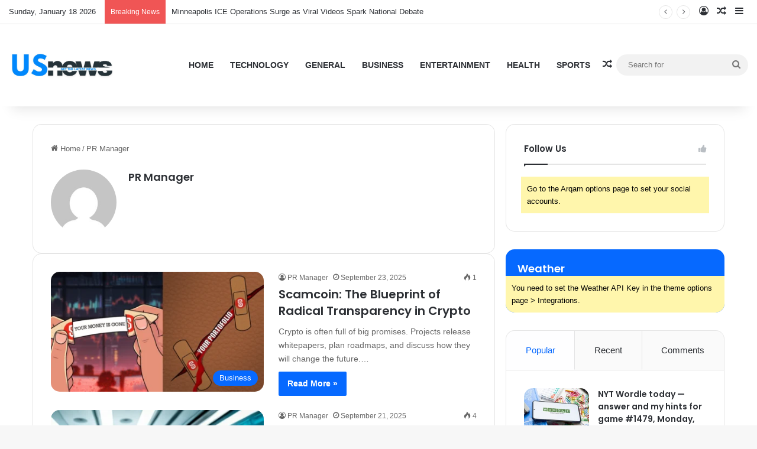

--- FILE ---
content_type: text/html; charset=UTF-8
request_url: https://us-news.us/author/pr-manager/
body_size: 21456
content:
<!DOCTYPE html>
<html lang="en-US" class="" data-skin="light" prefix="og: https://ogp.me/ns#">
<head>
	<meta charset="UTF-8" />
	<link rel="profile" href="https://gmpg.org/xfn/11" />
	
<meta http-equiv='x-dns-prefetch-control' content='on'>
<link rel='dns-prefetch' href='//cdnjs.cloudflare.com' />
<link rel='dns-prefetch' href='//ajax.googleapis.com' />
<link rel='dns-prefetch' href='//fonts.googleapis.com' />
<link rel='dns-prefetch' href='//fonts.gstatic.com' />
<link rel='dns-prefetch' href='//s.gravatar.com' />
<link rel='dns-prefetch' href='//www.google-analytics.com' />
<link rel='preload' as='image' href='https://us-news.us/wp-content/uploads/2025/09/thislogotm.jpg'>
<link rel='preload' as='font' href='https://us-news.us/wp-content/themes/jannah/assets/fonts/tielabs-fonticon/tielabs-fonticon.woff' type='font/woff' crossorigin='anonymous' />
<link rel='preload' as='font' href='https://us-news.us/wp-content/themes/jannah/assets/fonts/fontawesome/fa-solid-900.woff2' type='font/woff2' crossorigin='anonymous' />
<link rel='preload' as='font' href='https://us-news.us/wp-content/themes/jannah/assets/fonts/fontawesome/fa-brands-400.woff2' type='font/woff2' crossorigin='anonymous' />
<link rel='preload' as='font' href='https://us-news.us/wp-content/themes/jannah/assets/fonts/fontawesome/fa-regular-400.woff2' type='font/woff2' crossorigin='anonymous' />
<link rel='preload' as='script' href='https://ajax.googleapis.com/ajax/libs/webfont/1/webfont.js'>
	<style>img:is([sizes="auto" i], [sizes^="auto," i]) { contain-intrinsic-size: 3000px 1500px }</style>
	
<!-- Search Engine Optimization by Rank Math PRO - https://rankmath.com/ -->
<title>PR Manager &#045; US News</title>
<meta name="robots" content="follow, index, max-snippet:-1, max-video-preview:-1, max-image-preview:large"/>
<link rel="canonical" href="https://us-news.us/author/pr-manager/" />
<link rel="next" href="https://us-news.us/author/pr-manager/page/2/" />
<meta property="og:locale" content="en_US" />
<meta property="og:type" content="profile" />
<meta property="og:title" content="PR Manager &#045; US News" />
<meta property="og:url" content="https://us-news.us/author/pr-manager/" />
<meta property="og:site_name" content="US News" />
<meta name="twitter:card" content="summary_large_image" />
<meta name="twitter:title" content="PR Manager &#045; US News" />
<meta name="twitter:label1" content="Name" />
<meta name="twitter:data1" content="PR Manager" />
<meta name="twitter:label2" content="Posts" />
<meta name="twitter:data2" content="157" />
<script type="application/ld+json" class="rank-math-schema-pro">{"@context":"https://schema.org","@graph":[{"@type":"Organization","@id":"https://us-news.us/#organization","name":"Seven Eleven News","url":"https://us-news.us"},{"@type":"WebSite","@id":"https://us-news.us/#website","url":"https://us-news.us","name":"Seven Eleven News","publisher":{"@id":"https://us-news.us/#organization"},"inLanguage":"en-US"},{"@type":"BreadcrumbList","@id":"https://us-news.us/author/pr-manager/#breadcrumb","itemListElement":[{"@type":"ListItem","position":"1","item":{"@id":"https://us-news.us","name":"Home"}}]},{"@type":"ProfilePage","@id":"https://us-news.us/author/pr-manager/#webpage","url":"https://us-news.us/author/pr-manager/","name":"PR Manager &#045; US News","isPartOf":{"@id":"https://us-news.us/#website"},"inLanguage":"en-US","breadcrumb":{"@id":"https://us-news.us/author/pr-manager/#breadcrumb"}},{"@type":"Person","@id":"https://us-news.us/author/pr-manager/","name":"PR Manager","url":"https://us-news.us/author/pr-manager/","image":{"@type":"ImageObject","@id":"https://secure.gravatar.com/avatar/2e950a683bd469ae53f8d16529724352d0dacb08f64fb2f28e29d189a0e80bbb?s=96&amp;d=mm&amp;r=g","url":"https://secure.gravatar.com/avatar/2e950a683bd469ae53f8d16529724352d0dacb08f64fb2f28e29d189a0e80bbb?s=96&amp;d=mm&amp;r=g","caption":"PR Manager","inLanguage":"en-US"},"worksFor":{"@id":"https://us-news.us/#organization"},"mainEntityOfPage":{"@id":"https://us-news.us/author/pr-manager/#webpage"}}]}</script>
<!-- /Rank Math WordPress SEO plugin -->

<link rel='dns-prefetch' href='//www.googletagmanager.com' />
<link rel='dns-prefetch' href='//pagead2.googlesyndication.com' />
<link rel="alternate" type="application/rss+xml" title="US News &raquo; Feed" href="https://us-news.us/feed/" />
<link rel="alternate" type="application/rss+xml" title="US News &raquo; Comments Feed" href="https://us-news.us/comments/feed/" />
<link rel="alternate" type="application/rss+xml" title="US News &raquo; Posts by PR Manager Feed" href="https://us-news.us/author/pr-manager/feed/" />

		<style type="text/css">
			:root{				
			--tie-preset-gradient-1: linear-gradient(135deg, rgba(6, 147, 227, 1) 0%, rgb(155, 81, 224) 100%);
			--tie-preset-gradient-2: linear-gradient(135deg, rgb(122, 220, 180) 0%, rgb(0, 208, 130) 100%);
			--tie-preset-gradient-3: linear-gradient(135deg, rgba(252, 185, 0, 1) 0%, rgba(255, 105, 0, 1) 100%);
			--tie-preset-gradient-4: linear-gradient(135deg, rgba(255, 105, 0, 1) 0%, rgb(207, 46, 46) 100%);
			--tie-preset-gradient-5: linear-gradient(135deg, rgb(238, 238, 238) 0%, rgb(169, 184, 195) 100%);
			--tie-preset-gradient-6: linear-gradient(135deg, rgb(74, 234, 220) 0%, rgb(151, 120, 209) 20%, rgb(207, 42, 186) 40%, rgb(238, 44, 130) 60%, rgb(251, 105, 98) 80%, rgb(254, 248, 76) 100%);
			--tie-preset-gradient-7: linear-gradient(135deg, rgb(255, 206, 236) 0%, rgb(152, 150, 240) 100%);
			--tie-preset-gradient-8: linear-gradient(135deg, rgb(254, 205, 165) 0%, rgb(254, 45, 45) 50%, rgb(107, 0, 62) 100%);
			--tie-preset-gradient-9: linear-gradient(135deg, rgb(255, 203, 112) 0%, rgb(199, 81, 192) 50%, rgb(65, 88, 208) 100%);
			--tie-preset-gradient-10: linear-gradient(135deg, rgb(255, 245, 203) 0%, rgb(182, 227, 212) 50%, rgb(51, 167, 181) 100%);
			--tie-preset-gradient-11: linear-gradient(135deg, rgb(202, 248, 128) 0%, rgb(113, 206, 126) 100%);
			--tie-preset-gradient-12: linear-gradient(135deg, rgb(2, 3, 129) 0%, rgb(40, 116, 252) 100%);
			--tie-preset-gradient-13: linear-gradient(135deg, #4D34FA, #ad34fa);
			--tie-preset-gradient-14: linear-gradient(135deg, #0057FF, #31B5FF);
			--tie-preset-gradient-15: linear-gradient(135deg, #FF007A, #FF81BD);
			--tie-preset-gradient-16: linear-gradient(135deg, #14111E, #4B4462);
			--tie-preset-gradient-17: linear-gradient(135deg, #F32758, #FFC581);

			
					--main-nav-background: #FFFFFF;
					--main-nav-secondry-background: rgba(0,0,0,0.03);
					--main-nav-primary-color: #0088ff;
					--main-nav-contrast-primary-color: #FFFFFF;
					--main-nav-text-color: #2c2f34;
					--main-nav-secondry-text-color: rgba(0,0,0,0.5);
					--main-nav-main-border-color: rgba(0,0,0,0.1);
					--main-nav-secondry-border-color: rgba(0,0,0,0.08);
				
			}
		</style>
	<meta name="viewport" content="width=device-width, initial-scale=1.0" />		<!-- This site uses the Google Analytics by MonsterInsights plugin v9.11.1 - Using Analytics tracking - https://www.monsterinsights.com/ -->
		<!-- Note: MonsterInsights is not currently configured on this site. The site owner needs to authenticate with Google Analytics in the MonsterInsights settings panel. -->
					<!-- No tracking code set -->
				<!-- / Google Analytics by MonsterInsights -->
		<script type="text/javascript">
/* <![CDATA[ */
window._wpemojiSettings = {"baseUrl":"https:\/\/s.w.org\/images\/core\/emoji\/16.0.1\/72x72\/","ext":".png","svgUrl":"https:\/\/s.w.org\/images\/core\/emoji\/16.0.1\/svg\/","svgExt":".svg","source":{"concatemoji":"https:\/\/us-news.us\/wp-includes\/js\/wp-emoji-release.min.js?ver=6.8.3"}};
/*! This file is auto-generated */
!function(s,n){var o,i,e;function c(e){try{var t={supportTests:e,timestamp:(new Date).valueOf()};sessionStorage.setItem(o,JSON.stringify(t))}catch(e){}}function p(e,t,n){e.clearRect(0,0,e.canvas.width,e.canvas.height),e.fillText(t,0,0);var t=new Uint32Array(e.getImageData(0,0,e.canvas.width,e.canvas.height).data),a=(e.clearRect(0,0,e.canvas.width,e.canvas.height),e.fillText(n,0,0),new Uint32Array(e.getImageData(0,0,e.canvas.width,e.canvas.height).data));return t.every(function(e,t){return e===a[t]})}function u(e,t){e.clearRect(0,0,e.canvas.width,e.canvas.height),e.fillText(t,0,0);for(var n=e.getImageData(16,16,1,1),a=0;a<n.data.length;a++)if(0!==n.data[a])return!1;return!0}function f(e,t,n,a){switch(t){case"flag":return n(e,"\ud83c\udff3\ufe0f\u200d\u26a7\ufe0f","\ud83c\udff3\ufe0f\u200b\u26a7\ufe0f")?!1:!n(e,"\ud83c\udde8\ud83c\uddf6","\ud83c\udde8\u200b\ud83c\uddf6")&&!n(e,"\ud83c\udff4\udb40\udc67\udb40\udc62\udb40\udc65\udb40\udc6e\udb40\udc67\udb40\udc7f","\ud83c\udff4\u200b\udb40\udc67\u200b\udb40\udc62\u200b\udb40\udc65\u200b\udb40\udc6e\u200b\udb40\udc67\u200b\udb40\udc7f");case"emoji":return!a(e,"\ud83e\udedf")}return!1}function g(e,t,n,a){var r="undefined"!=typeof WorkerGlobalScope&&self instanceof WorkerGlobalScope?new OffscreenCanvas(300,150):s.createElement("canvas"),o=r.getContext("2d",{willReadFrequently:!0}),i=(o.textBaseline="top",o.font="600 32px Arial",{});return e.forEach(function(e){i[e]=t(o,e,n,a)}),i}function t(e){var t=s.createElement("script");t.src=e,t.defer=!0,s.head.appendChild(t)}"undefined"!=typeof Promise&&(o="wpEmojiSettingsSupports",i=["flag","emoji"],n.supports={everything:!0,everythingExceptFlag:!0},e=new Promise(function(e){s.addEventListener("DOMContentLoaded",e,{once:!0})}),new Promise(function(t){var n=function(){try{var e=JSON.parse(sessionStorage.getItem(o));if("object"==typeof e&&"number"==typeof e.timestamp&&(new Date).valueOf()<e.timestamp+604800&&"object"==typeof e.supportTests)return e.supportTests}catch(e){}return null}();if(!n){if("undefined"!=typeof Worker&&"undefined"!=typeof OffscreenCanvas&&"undefined"!=typeof URL&&URL.createObjectURL&&"undefined"!=typeof Blob)try{var e="postMessage("+g.toString()+"("+[JSON.stringify(i),f.toString(),p.toString(),u.toString()].join(",")+"));",a=new Blob([e],{type:"text/javascript"}),r=new Worker(URL.createObjectURL(a),{name:"wpTestEmojiSupports"});return void(r.onmessage=function(e){c(n=e.data),r.terminate(),t(n)})}catch(e){}c(n=g(i,f,p,u))}t(n)}).then(function(e){for(var t in e)n.supports[t]=e[t],n.supports.everything=n.supports.everything&&n.supports[t],"flag"!==t&&(n.supports.everythingExceptFlag=n.supports.everythingExceptFlag&&n.supports[t]);n.supports.everythingExceptFlag=n.supports.everythingExceptFlag&&!n.supports.flag,n.DOMReady=!1,n.readyCallback=function(){n.DOMReady=!0}}).then(function(){return e}).then(function(){var e;n.supports.everything||(n.readyCallback(),(e=n.source||{}).concatemoji?t(e.concatemoji):e.wpemoji&&e.twemoji&&(t(e.twemoji),t(e.wpemoji)))}))}((window,document),window._wpemojiSettings);
/* ]]> */
</script>

<style id='wp-emoji-styles-inline-css' type='text/css'>

	img.wp-smiley, img.emoji {
		display: inline !important;
		border: none !important;
		box-shadow: none !important;
		height: 1em !important;
		width: 1em !important;
		margin: 0 0.07em !important;
		vertical-align: -0.1em !important;
		background: none !important;
		padding: 0 !important;
	}
</style>
<style id='classic-theme-styles-inline-css' type='text/css'>
/*! This file is auto-generated */
.wp-block-button__link{color:#fff;background-color:#32373c;border-radius:9999px;box-shadow:none;text-decoration:none;padding:calc(.667em + 2px) calc(1.333em + 2px);font-size:1.125em}.wp-block-file__button{background:#32373c;color:#fff;text-decoration:none}
</style>
<style id='global-styles-inline-css' type='text/css'>
:root{--wp--preset--aspect-ratio--square: 1;--wp--preset--aspect-ratio--4-3: 4/3;--wp--preset--aspect-ratio--3-4: 3/4;--wp--preset--aspect-ratio--3-2: 3/2;--wp--preset--aspect-ratio--2-3: 2/3;--wp--preset--aspect-ratio--16-9: 16/9;--wp--preset--aspect-ratio--9-16: 9/16;--wp--preset--color--black: #000000;--wp--preset--color--cyan-bluish-gray: #abb8c3;--wp--preset--color--white: #ffffff;--wp--preset--color--pale-pink: #f78da7;--wp--preset--color--vivid-red: #cf2e2e;--wp--preset--color--luminous-vivid-orange: #ff6900;--wp--preset--color--luminous-vivid-amber: #fcb900;--wp--preset--color--light-green-cyan: #7bdcb5;--wp--preset--color--vivid-green-cyan: #00d084;--wp--preset--color--pale-cyan-blue: #8ed1fc;--wp--preset--color--vivid-cyan-blue: #0693e3;--wp--preset--color--vivid-purple: #9b51e0;--wp--preset--color--global-color: #0088ff;--wp--preset--gradient--vivid-cyan-blue-to-vivid-purple: linear-gradient(135deg,rgba(6,147,227,1) 0%,rgb(155,81,224) 100%);--wp--preset--gradient--light-green-cyan-to-vivid-green-cyan: linear-gradient(135deg,rgb(122,220,180) 0%,rgb(0,208,130) 100%);--wp--preset--gradient--luminous-vivid-amber-to-luminous-vivid-orange: linear-gradient(135deg,rgba(252,185,0,1) 0%,rgba(255,105,0,1) 100%);--wp--preset--gradient--luminous-vivid-orange-to-vivid-red: linear-gradient(135deg,rgba(255,105,0,1) 0%,rgb(207,46,46) 100%);--wp--preset--gradient--very-light-gray-to-cyan-bluish-gray: linear-gradient(135deg,rgb(238,238,238) 0%,rgb(169,184,195) 100%);--wp--preset--gradient--cool-to-warm-spectrum: linear-gradient(135deg,rgb(74,234,220) 0%,rgb(151,120,209) 20%,rgb(207,42,186) 40%,rgb(238,44,130) 60%,rgb(251,105,98) 80%,rgb(254,248,76) 100%);--wp--preset--gradient--blush-light-purple: linear-gradient(135deg,rgb(255,206,236) 0%,rgb(152,150,240) 100%);--wp--preset--gradient--blush-bordeaux: linear-gradient(135deg,rgb(254,205,165) 0%,rgb(254,45,45) 50%,rgb(107,0,62) 100%);--wp--preset--gradient--luminous-dusk: linear-gradient(135deg,rgb(255,203,112) 0%,rgb(199,81,192) 50%,rgb(65,88,208) 100%);--wp--preset--gradient--pale-ocean: linear-gradient(135deg,rgb(255,245,203) 0%,rgb(182,227,212) 50%,rgb(51,167,181) 100%);--wp--preset--gradient--electric-grass: linear-gradient(135deg,rgb(202,248,128) 0%,rgb(113,206,126) 100%);--wp--preset--gradient--midnight: linear-gradient(135deg,rgb(2,3,129) 0%,rgb(40,116,252) 100%);--wp--preset--font-size--small: 13px;--wp--preset--font-size--medium: 20px;--wp--preset--font-size--large: 36px;--wp--preset--font-size--x-large: 42px;--wp--preset--spacing--20: 0.44rem;--wp--preset--spacing--30: 0.67rem;--wp--preset--spacing--40: 1rem;--wp--preset--spacing--50: 1.5rem;--wp--preset--spacing--60: 2.25rem;--wp--preset--spacing--70: 3.38rem;--wp--preset--spacing--80: 5.06rem;--wp--preset--shadow--natural: 6px 6px 9px rgba(0, 0, 0, 0.2);--wp--preset--shadow--deep: 12px 12px 50px rgba(0, 0, 0, 0.4);--wp--preset--shadow--sharp: 6px 6px 0px rgba(0, 0, 0, 0.2);--wp--preset--shadow--outlined: 6px 6px 0px -3px rgba(255, 255, 255, 1), 6px 6px rgba(0, 0, 0, 1);--wp--preset--shadow--crisp: 6px 6px 0px rgba(0, 0, 0, 1);}:where(.is-layout-flex){gap: 0.5em;}:where(.is-layout-grid){gap: 0.5em;}body .is-layout-flex{display: flex;}.is-layout-flex{flex-wrap: wrap;align-items: center;}.is-layout-flex > :is(*, div){margin: 0;}body .is-layout-grid{display: grid;}.is-layout-grid > :is(*, div){margin: 0;}:where(.wp-block-columns.is-layout-flex){gap: 2em;}:where(.wp-block-columns.is-layout-grid){gap: 2em;}:where(.wp-block-post-template.is-layout-flex){gap: 1.25em;}:where(.wp-block-post-template.is-layout-grid){gap: 1.25em;}.has-black-color{color: var(--wp--preset--color--black) !important;}.has-cyan-bluish-gray-color{color: var(--wp--preset--color--cyan-bluish-gray) !important;}.has-white-color{color: var(--wp--preset--color--white) !important;}.has-pale-pink-color{color: var(--wp--preset--color--pale-pink) !important;}.has-vivid-red-color{color: var(--wp--preset--color--vivid-red) !important;}.has-luminous-vivid-orange-color{color: var(--wp--preset--color--luminous-vivid-orange) !important;}.has-luminous-vivid-amber-color{color: var(--wp--preset--color--luminous-vivid-amber) !important;}.has-light-green-cyan-color{color: var(--wp--preset--color--light-green-cyan) !important;}.has-vivid-green-cyan-color{color: var(--wp--preset--color--vivid-green-cyan) !important;}.has-pale-cyan-blue-color{color: var(--wp--preset--color--pale-cyan-blue) !important;}.has-vivid-cyan-blue-color{color: var(--wp--preset--color--vivid-cyan-blue) !important;}.has-vivid-purple-color{color: var(--wp--preset--color--vivid-purple) !important;}.has-black-background-color{background-color: var(--wp--preset--color--black) !important;}.has-cyan-bluish-gray-background-color{background-color: var(--wp--preset--color--cyan-bluish-gray) !important;}.has-white-background-color{background-color: var(--wp--preset--color--white) !important;}.has-pale-pink-background-color{background-color: var(--wp--preset--color--pale-pink) !important;}.has-vivid-red-background-color{background-color: var(--wp--preset--color--vivid-red) !important;}.has-luminous-vivid-orange-background-color{background-color: var(--wp--preset--color--luminous-vivid-orange) !important;}.has-luminous-vivid-amber-background-color{background-color: var(--wp--preset--color--luminous-vivid-amber) !important;}.has-light-green-cyan-background-color{background-color: var(--wp--preset--color--light-green-cyan) !important;}.has-vivid-green-cyan-background-color{background-color: var(--wp--preset--color--vivid-green-cyan) !important;}.has-pale-cyan-blue-background-color{background-color: var(--wp--preset--color--pale-cyan-blue) !important;}.has-vivid-cyan-blue-background-color{background-color: var(--wp--preset--color--vivid-cyan-blue) !important;}.has-vivid-purple-background-color{background-color: var(--wp--preset--color--vivid-purple) !important;}.has-black-border-color{border-color: var(--wp--preset--color--black) !important;}.has-cyan-bluish-gray-border-color{border-color: var(--wp--preset--color--cyan-bluish-gray) !important;}.has-white-border-color{border-color: var(--wp--preset--color--white) !important;}.has-pale-pink-border-color{border-color: var(--wp--preset--color--pale-pink) !important;}.has-vivid-red-border-color{border-color: var(--wp--preset--color--vivid-red) !important;}.has-luminous-vivid-orange-border-color{border-color: var(--wp--preset--color--luminous-vivid-orange) !important;}.has-luminous-vivid-amber-border-color{border-color: var(--wp--preset--color--luminous-vivid-amber) !important;}.has-light-green-cyan-border-color{border-color: var(--wp--preset--color--light-green-cyan) !important;}.has-vivid-green-cyan-border-color{border-color: var(--wp--preset--color--vivid-green-cyan) !important;}.has-pale-cyan-blue-border-color{border-color: var(--wp--preset--color--pale-cyan-blue) !important;}.has-vivid-cyan-blue-border-color{border-color: var(--wp--preset--color--vivid-cyan-blue) !important;}.has-vivid-purple-border-color{border-color: var(--wp--preset--color--vivid-purple) !important;}.has-vivid-cyan-blue-to-vivid-purple-gradient-background{background: var(--wp--preset--gradient--vivid-cyan-blue-to-vivid-purple) !important;}.has-light-green-cyan-to-vivid-green-cyan-gradient-background{background: var(--wp--preset--gradient--light-green-cyan-to-vivid-green-cyan) !important;}.has-luminous-vivid-amber-to-luminous-vivid-orange-gradient-background{background: var(--wp--preset--gradient--luminous-vivid-amber-to-luminous-vivid-orange) !important;}.has-luminous-vivid-orange-to-vivid-red-gradient-background{background: var(--wp--preset--gradient--luminous-vivid-orange-to-vivid-red) !important;}.has-very-light-gray-to-cyan-bluish-gray-gradient-background{background: var(--wp--preset--gradient--very-light-gray-to-cyan-bluish-gray) !important;}.has-cool-to-warm-spectrum-gradient-background{background: var(--wp--preset--gradient--cool-to-warm-spectrum) !important;}.has-blush-light-purple-gradient-background{background: var(--wp--preset--gradient--blush-light-purple) !important;}.has-blush-bordeaux-gradient-background{background: var(--wp--preset--gradient--blush-bordeaux) !important;}.has-luminous-dusk-gradient-background{background: var(--wp--preset--gradient--luminous-dusk) !important;}.has-pale-ocean-gradient-background{background: var(--wp--preset--gradient--pale-ocean) !important;}.has-electric-grass-gradient-background{background: var(--wp--preset--gradient--electric-grass) !important;}.has-midnight-gradient-background{background: var(--wp--preset--gradient--midnight) !important;}.has-small-font-size{font-size: var(--wp--preset--font-size--small) !important;}.has-medium-font-size{font-size: var(--wp--preset--font-size--medium) !important;}.has-large-font-size{font-size: var(--wp--preset--font-size--large) !important;}.has-x-large-font-size{font-size: var(--wp--preset--font-size--x-large) !important;}
:where(.wp-block-post-template.is-layout-flex){gap: 1.25em;}:where(.wp-block-post-template.is-layout-grid){gap: 1.25em;}
:where(.wp-block-columns.is-layout-flex){gap: 2em;}:where(.wp-block-columns.is-layout-grid){gap: 2em;}
:root :where(.wp-block-pullquote){font-size: 1.5em;line-height: 1.6;}
</style>
<link rel='stylesheet' id='tie-css-base-css' href='https://us-news.us/wp-content/themes/jannah/assets/css/base.min.css?ver=7.5.1' type='text/css' media='all' />
<link rel='stylesheet' id='tie-css-styles-css' href='https://us-news.us/wp-content/themes/jannah/assets/css/style.min.css?ver=7.5.1' type='text/css' media='all' />
<link rel='stylesheet' id='tie-css-widgets-css' href='https://us-news.us/wp-content/themes/jannah/assets/css/widgets.min.css?ver=7.5.1' type='text/css' media='all' />
<link rel='stylesheet' id='tie-css-helpers-css' href='https://us-news.us/wp-content/themes/jannah/assets/css/helpers.min.css?ver=7.5.1' type='text/css' media='all' />
<link rel='stylesheet' id='tie-fontawesome5-css' href='https://us-news.us/wp-content/themes/jannah/assets/css/fontawesome.css?ver=7.5.1' type='text/css' media='all' />
<link rel='stylesheet' id='tie-css-ilightbox-css' href='https://us-news.us/wp-content/themes/jannah/assets/ilightbox/dark-skin/skin.css?ver=7.5.1' type='text/css' media='all' />
<link rel='stylesheet' id='tie-css-shortcodes-css' href='https://us-news.us/wp-content/themes/jannah/assets/css/plugins/shortcodes.min.css?ver=7.5.1' type='text/css' media='all' />
<link rel='stylesheet' id='taqyeem-styles-css' href='https://us-news.us/wp-content/themes/jannah/assets/css/plugins/taqyeem.min.css?ver=7.5.1' type='text/css' media='all' />
<style id='taqyeem-styles-inline-css' type='text/css'>
.wf-active .logo-text,.wf-active h1,.wf-active h2,.wf-active h3,.wf-active h4,.wf-active h5,.wf-active h6,.wf-active .the-subtitle{font-family: 'Poppins';}#main-nav .main-menu > ul > li > a{text-transform: uppercase;}#theme-header:not(.main-nav-boxed) #main-nav,.main-nav-boxed .main-menu-wrapper{border-right: 0 none !important;border-left : 0 none !important;border-top : 0 none !important;}#theme-header:not(.main-nav-boxed) #main-nav,.main-nav-boxed .main-menu-wrapper{border-right: 0 none !important;border-left : 0 none !important;border-bottom : 0 none !important;}.tie-cat-2,.tie-cat-item-2 > span{background-color:#e67e22 !important;color:#FFFFFF !important;}.tie-cat-2:after{border-top-color:#e67e22 !important;}.tie-cat-2:hover{background-color:#c86004 !important;}.tie-cat-2:hover:after{border-top-color:#c86004 !important;}.tie-cat-10,.tie-cat-item-10 > span{background-color:#2ecc71 !important;color:#FFFFFF !important;}.tie-cat-10:after{border-top-color:#2ecc71 !important;}.tie-cat-10:hover{background-color:#10ae53 !important;}.tie-cat-10:hover:after{border-top-color:#10ae53 !important;}.tie-cat-15,.tie-cat-item-15 > span{background-color:#9b59b6 !important;color:#FFFFFF !important;}.tie-cat-15:after{border-top-color:#9b59b6 !important;}.tie-cat-15:hover{background-color:#7d3b98 !important;}.tie-cat-15:hover:after{border-top-color:#7d3b98 !important;}.tie-cat-17,.tie-cat-item-17 > span{background-color:#34495e !important;color:#FFFFFF !important;}.tie-cat-17:after{border-top-color:#34495e !important;}.tie-cat-17:hover{background-color:#162b40 !important;}.tie-cat-17:hover:after{border-top-color:#162b40 !important;}.tie-cat-18,.tie-cat-item-18 > span{background-color:#795548 !important;color:#FFFFFF !important;}.tie-cat-18:after{border-top-color:#795548 !important;}.tie-cat-18:hover{background-color:#5b372a !important;}.tie-cat-18:hover:after{border-top-color:#5b372a !important;}.tie-cat-20,.tie-cat-item-20 > span{background-color:#4CAF50 !important;color:#FFFFFF !important;}.tie-cat-20:after{border-top-color:#4CAF50 !important;}.tie-cat-20:hover{background-color:#2e9132 !important;}.tie-cat-20:hover:after{border-top-color:#2e9132 !important;}@media (max-width: 991px){.side-aside.normal-side{background: #2f88d6;background: -webkit-linear-gradient(135deg,#5933a2,#2f88d6 );background: -moz-linear-gradient(135deg,#5933a2,#2f88d6 );background: -o-linear-gradient(135deg,#5933a2,#2f88d6 );background: linear-gradient(135deg,#2f88d6,#5933a2 );}}.tie-insta-header {margin-bottom: 15px;}.tie-insta-avatar a {width: 70px;height: 70px;display: block;position: relative;float: left;margin-right: 15px;margin-bottom: 15px;}.tie-insta-avatar a:before {content: "";position: absolute;width: calc(100% + 6px);height: calc(100% + 6px);left: -3px;top: -3px;border-radius: 50%;background: #d6249f;background: radial-gradient(circle at 30% 107%,#fdf497 0%,#fdf497 5%,#fd5949 45%,#d6249f 60%,#285AEB 90%);}.tie-insta-avatar a:after {position: absolute;content: "";width: calc(100% + 3px);height: calc(100% + 3px);left: -2px;top: -2px;border-radius: 50%;background: #fff;}.dark-skin .tie-insta-avatar a:after {background: #27292d;}.tie-insta-avatar img {border-radius: 50%;position: relative;z-index: 2;transition: all 0.25s;}.tie-insta-avatar img:hover {box-shadow: 0px 0px 15px 0 #6b54c6;}.tie-insta-info {font-size: 1.3em;font-weight: bold;margin-bottom: 5px;}.tie-tiktok-header{overflow: hidden;margin-bottom: 10px;}.tie-tiktok-avatar a {width: 70px;height: 70px;display: block;position: relative;float: left;margin-right: 15px;}.tie-tiktok-avatar img {border-radius: 50%;}.tie-tiktok-username {display: block;font-size: 1.4em;}.tie-tiktok-desc {margin-top: 8px;}body .mag-box .breaking,body .social-icons-widget .social-icons-item .social-link,body .widget_product_tag_cloud a,body .widget_tag_cloud a,body .post-tags a,body .widget_layered_nav_filters a,body .post-bottom-meta-title,body .post-bottom-meta a,body .post-cat,body .show-more-button,body #instagram-link.is-expanded .follow-button,body .cat-counter a + span,body .mag-box-options .slider-arrow-nav a,body .main-menu .cats-horizontal li a,body #instagram-link.is-compact,body .pages-numbers a,body .pages-nav-item,body .bp-pagination-links .page-numbers,body .fullwidth-area .widget_tag_cloud .tagcloud a,body ul.breaking-news-nav li.jnt-prev,body ul.breaking-news-nav li.jnt-next,body #tie-popup-search-mobile table.gsc-search-box{border-radius: 35px;}body .mag-box ul.breaking-news-nav li{border: 0 !important;}body #instagram-link.is-compact{padding-right: 40px;padding-left: 40px;}body .post-bottom-meta-title,body .post-bottom-meta a,body .more-link{padding-right: 15px;padding-left: 15px;}body #masonry-grid .container-wrapper .post-thumb img{border-radius: 0px;}body .video-thumbnail,body .review-item,body .review-summary,body .user-rate-wrap,body textarea,body input,body select{border-radius: 5px;}body .post-content-slideshow,body #tie-read-next,body .prev-next-post-nav .post-thumb,body .post-thumb img,body .container-wrapper,body .tie-popup-container .container-wrapper,body .widget,body .grid-slider-wrapper .grid-item,body .slider-vertical-navigation .slide,body .boxed-slider:not(.grid-slider-wrapper) .slide,body .buddypress-wrap .activity-list .load-more a,body .buddypress-wrap .activity-list .load-newest a,body .woocommerce .products .product .product-img img,body .woocommerce .products .product .product-img,body .woocommerce .woocommerce-tabs,body .woocommerce div.product .related.products,body .woocommerce div.product .up-sells.products,body .woocommerce .cart_totals,.woocommerce .cross-sells,body .big-thumb-left-box-inner,body .miscellaneous-box .posts-items li:first-child,body .single-big-img,body .masonry-with-spaces .container-wrapper .slide,body .news-gallery-items li .post-thumb,body .scroll-2-box .slide,.magazine1.archive:not(.bbpress) .entry-header-outer,.magazine1.search .entry-header-outer,.magazine1.archive:not(.bbpress) .mag-box .container-wrapper,.magazine1.search .mag-box .container-wrapper,body.magazine1 .entry-header-outer + .mag-box,body .digital-rating-static,body .entry q,body .entry blockquote,body #instagram-link.is-expanded,body.single-post .featured-area,body.post-layout-8 #content,body .footer-boxed-widget-area,body .tie-video-main-slider,body .post-thumb-overlay,body .widget_media_image img,body .stream-item-mag img,body .media-page-layout .post-element{border-radius: 15px;}#subcategories-section .container-wrapper{border-radius: 15px !important;margin-top: 15px !important;border-top-width: 1px !important;}@media (max-width: 767px) {.tie-video-main-slider iframe{border-top-right-radius: 15px;border-top-left-radius: 15px;}}.magazine1.archive:not(.bbpress) .mag-box .container-wrapper,.magazine1.search .mag-box .container-wrapper{margin-top: 15px;border-top-width: 1px;}body .section-wrapper:not(.container-full) .wide-slider-wrapper .slider-main-container,body .section-wrapper:not(.container-full) .wide-slider-three-slids-wrapper{border-radius: 15px;overflow: hidden;}body .wide-slider-nav-wrapper,body .share-buttons-bottom,body .first-post-gradient li:first-child .post-thumb:after,body .scroll-2-box .post-thumb:after{border-bottom-left-radius: 15px;border-bottom-right-radius: 15px;}body .main-menu .menu-sub-content,body .comp-sub-menu{border-bottom-left-radius: 10px;border-bottom-right-radius: 10px;}body.single-post .featured-area{overflow: hidden;}body #check-also-box.check-also-left{border-top-right-radius: 15px;border-bottom-right-radius: 15px;}body #check-also-box.check-also-right{border-top-left-radius: 15px;border-bottom-left-radius: 15px;}body .mag-box .breaking-news-nav li:last-child{border-top-right-radius: 35px;border-bottom-right-radius: 35px;}body .mag-box .breaking-title:before{border-top-left-radius: 35px;border-bottom-left-radius: 35px;}body .tabs li:last-child a,body .full-overlay-title li:not(.no-post-thumb) .block-title-overlay{border-top-right-radius: 15px;}body .center-overlay-title li:not(.no-post-thumb) .block-title-overlay,body .tabs li:first-child a{border-top-left-radius: 15px;}
</style>
<script type="text/javascript" src="https://us-news.us/wp-includes/js/jquery/jquery.min.js?ver=3.7.1" id="jquery-core-js"></script>
<script type="text/javascript" src="https://us-news.us/wp-includes/js/jquery/jquery-migrate.min.js?ver=3.4.1" id="jquery-migrate-js"></script>

<!-- Google tag (gtag.js) snippet added by Site Kit -->
<!-- Google Analytics snippet added by Site Kit -->
<script type="text/javascript" src="https://www.googletagmanager.com/gtag/js?id=G-SMLLB3012K" id="google_gtagjs-js" async></script>
<script type="text/javascript" id="google_gtagjs-js-after">
/* <![CDATA[ */
window.dataLayer = window.dataLayer || [];function gtag(){dataLayer.push(arguments);}
gtag("set","linker",{"domains":["us-news.us"]});
gtag("js", new Date());
gtag("set", "developer_id.dZTNiMT", true);
gtag("config", "G-SMLLB3012K");
/* ]]> */
</script>
<link rel="https://api.w.org/" href="https://us-news.us/wp-json/" /><link rel="alternate" title="JSON" type="application/json" href="https://us-news.us/wp-json/wp/v2/users/4004" /><link rel="EditURI" type="application/rsd+xml" title="RSD" href="https://us-news.us/xmlrpc.php?rsd" />
<meta name="generator" content="WordPress 6.8.3" />
<meta name="generator" content="Site Kit by Google 1.170.0" /><style type="text/css">body.khbloaderactive{ display:none;}</style><script type='text/javascript'>
/* <![CDATA[ */
var taqyeem = {"ajaxurl":"https://us-news.us/wp-admin/admin-ajax.php" , "your_rating":"Your Rating:"};
/* ]]> */
</script>

<meta http-equiv="X-UA-Compatible" content="IE=edge">

<!-- Google AdSense meta tags added by Site Kit -->
<meta name="google-adsense-platform-account" content="ca-host-pub-2644536267352236">
<meta name="google-adsense-platform-domain" content="sitekit.withgoogle.com">
<!-- End Google AdSense meta tags added by Site Kit -->
<meta name="generator" content="Elementor 3.34.1; features: additional_custom_breakpoints; settings: css_print_method-external, google_font-enabled, font_display-auto">
			<style>
				.e-con.e-parent:nth-of-type(n+4):not(.e-lazyloaded):not(.e-no-lazyload),
				.e-con.e-parent:nth-of-type(n+4):not(.e-lazyloaded):not(.e-no-lazyload) * {
					background-image: none !important;
				}
				@media screen and (max-height: 1024px) {
					.e-con.e-parent:nth-of-type(n+3):not(.e-lazyloaded):not(.e-no-lazyload),
					.e-con.e-parent:nth-of-type(n+3):not(.e-lazyloaded):not(.e-no-lazyload) * {
						background-image: none !important;
					}
				}
				@media screen and (max-height: 640px) {
					.e-con.e-parent:nth-of-type(n+2):not(.e-lazyloaded):not(.e-no-lazyload),
					.e-con.e-parent:nth-of-type(n+2):not(.e-lazyloaded):not(.e-no-lazyload) * {
						background-image: none !important;
					}
				}
			</style>
			
<!-- Google Tag Manager snippet added by Site Kit -->
<script type="text/javascript">
/* <![CDATA[ */

			( function( w, d, s, l, i ) {
				w[l] = w[l] || [];
				w[l].push( {'gtm.start': new Date().getTime(), event: 'gtm.js'} );
				var f = d.getElementsByTagName( s )[0],
					j = d.createElement( s ), dl = l != 'dataLayer' ? '&l=' + l : '';
				j.async = true;
				j.src = 'https://www.googletagmanager.com/gtm.js?id=' + i + dl;
				f.parentNode.insertBefore( j, f );
			} )( window, document, 'script', 'dataLayer', 'GTM-KX2D4WL' );
			
/* ]]> */
</script>

<!-- End Google Tag Manager snippet added by Site Kit -->

<!-- Google AdSense snippet added by Site Kit -->
<script type="text/javascript" async="async" src="https://pagead2.googlesyndication.com/pagead/js/adsbygoogle.js?client=ca-pub-7579604783443520&amp;host=ca-host-pub-2644536267352236" crossorigin="anonymous"></script>

<!-- End Google AdSense snippet added by Site Kit -->
</head>

<body data-rsssl=1 id="tie-body" class="wrapper-has-shadow block-head-1 magazine3 magazine1 is-thumb-overlay-disabled is-desktop is-header-layout-1 sidebar-right has-sidebar hide_share_post_top hide_share_post_bottom elementor-default elementor-kit-5">

		<!-- Google Tag Manager (noscript) snippet added by Site Kit -->
		<noscript>
			<iframe src="https://www.googletagmanager.com/ns.html?id=GTM-KX2D4WL" height="0" width="0" style="display:none;visibility:hidden"></iframe>
		</noscript>
		<!-- End Google Tag Manager (noscript) snippet added by Site Kit -->
		

<div class="background-overlay">

	<div id="tie-container" class="site tie-container">

		
		<div id="tie-wrapper">

			
<header id="theme-header" class="theme-header header-layout-1 main-nav-light main-nav-default-light main-nav-below no-stream-item top-nav-active top-nav-light top-nav-default-light top-nav-above has-shadow is-stretch-header has-normal-width-logo mobile-header-default">
	
<nav id="top-nav"  class="has-date-breaking-components top-nav header-nav has-breaking-news" aria-label="Secondary Navigation">
	<div class="container">
		<div class="topbar-wrapper">

			
					<div class="topbar-today-date">
						Sunday, January 18 2026					</div>
					
			<div class="tie-alignleft">
				
<div class="breaking controls-is-active">

	<span class="breaking-title">
		<span class="tie-icon-bolt breaking-icon" aria-hidden="true"></span>
		<span class="breaking-title-text">Breaking News</span>
	</span>

	<ul id="breaking-news-in-header" class="breaking-news" data-type="reveal" data-arrows="true">

		
							<li class="news-item">
								<a href="https://us-news.us/politics/supreme-court-hears-transgender-athletics-lawsuits-centered-on-becky-pepper%e2%80%91jackson/">Supreme Court Hears Transgender Athletics Lawsuits Centered on Becky Pepper‑Jackson</a>
							</li>

							
							<li class="news-item">
								<a href="https://us-news.us/politics/doj-prosecutors-resign-over-investigation-into-activist-widow/">DOJ Prosecutors Resign Over Investigation Into Activist Widow</a>
							</li>

							
							<li class="news-item">
								<a href="https://us-news.us/politics/minneapolis-ice-operations-surge-as-viral-videos-spark-national-debate/">Minneapolis ICE Operations Surge as Viral Videos Spark National Debate</a>
							</li>

							
							<li class="news-item">
								<a href="https://us-news.us/celebrity/timothy-busfield-surrenders-to-police-over-alleged-on%e2%80%91set-child-abuse/">Timothy Busfield Surrenders to Police Over Alleged On‑Set Child Abuse</a>
							</li>

							
							<li class="news-item">
								<a href="https://us-news.us/politics/justice-department-memo-reveals-legal-basis-for-trumps-2026-venezuela-incursion/">Justice Department Memo Reveals Legal Basis for Trump’s 2026 Venezuela Incursion</a>
							</li>

							
							<li class="news-item">
								<a href="https://us-news.us/politics/republican-leaders-private-dismissal-of-election%e2%80%91fraud-narrative-surfaces-in-georgia-probe/">Republican Leaders’ Private Dismissal of Election‑Fraud Narrative Surfaces in Georgia Probe</a>
							</li>

							
							<li class="news-item">
								<a href="https://us-news.us/politics/claudette-colvin-pioneering-civil%e2%80%91rights-teen-dies-at-86/">Claudette Colvin, Pioneering Civil‑Rights Teen, Dies at 86</a>
							</li>

							
							<li class="news-item">
								<a href="https://us-news.us/sports/los-angeles-opens-first-2028-olympic-ticket-lottery-registration/">Los Angeles Opens First 2028 Olympic Ticket Lottery Registration</a>
							</li>

							
							<li class="news-item">
								<a href="https://us-news.us/politics/louisiana-seeks-extradition-of-california-physician-over-abortion-medication-prescription/">Louisiana Seeks Extradition of California Physician Over Abortion Medication Prescription</a>
							</li>

							
							<li class="news-item">
								<a href="https://us-news.us/politics/minnesota-refugees-sent-to-texas-detention-center-sparks-legal-outcry/">Minnesota Refugees Sent to Texas Detention Center Sparks Legal Outcry</a>
							</li>

							
	</ul>
</div><!-- #breaking /-->
			</div><!-- .tie-alignleft /-->

			<div class="tie-alignright">
				<ul class="components">  
	
		<li class=" popup-login-icon menu-item custom-menu-link">
			<a href="#" class="lgoin-btn tie-popup-trigger">
				<span class="tie-icon-author" aria-hidden="true"></span>
				<span class="screen-reader-text">Log In</span>			</a>
		</li>

				<li class="random-post-icon menu-item custom-menu-link">
		<a href="/author/pr-manager/?random-post=1" class="random-post" title="Random Article" rel="nofollow">
			<span class="tie-icon-random" aria-hidden="true"></span>
			<span class="screen-reader-text">Random Article</span>
		</a>
	</li>
		<li class="side-aside-nav-icon menu-item custom-menu-link">
		<a href="#">
			<span class="tie-icon-navicon" aria-hidden="true"></span>
			<span class="screen-reader-text">Sidebar</span>
		</a>
	</li>
	</ul><!-- Components -->			</div><!-- .tie-alignright /-->

		</div><!-- .topbar-wrapper /-->
	</div><!-- .container /-->
</nav><!-- #top-nav /-->

<div class="main-nav-wrapper">
	<nav id="main-nav" data-skin="search-in-main-nav" class="main-nav header-nav live-search-parent menu-style-default menu-style-solid-bg" style="line-height:140px" aria-label="Primary Navigation">
		<div class="container">

			<div class="main-menu-wrapper">

				<div id="mobile-header-components-area_1" class="mobile-header-components"><ul class="components"><li class="mobile-component_menu custom-menu-link"><a href="#" id="mobile-menu-icon" class=""><span class="tie-mobile-menu-icon nav-icon is-layout-1"></span><span class="screen-reader-text">Menu</span></a></li></ul></div>
						<div class="header-layout-1-logo" style="width:180px">
							
		<div id="logo" class="image-logo" >

			
			<a title="US News" href="https://us-news.us/">
				
				<picture class="tie-logo-default tie-logo-picture">
					
					<source class="tie-logo-source-default tie-logo-source" srcset="https://us-news.us/wp-content/uploads/2025/09/thislogotm.jpg">
					<img class="tie-logo-img-default tie-logo-img" src="https://us-news.us/wp-content/uploads/2025/09/thislogotm.jpg" alt="US News" width="180" height="100" style="max-height:100px; width: auto;" />
				</picture>
						</a>

			
		</div><!-- #logo /-->

								</div>

						<div id="mobile-header-components-area_2" class="mobile-header-components"><ul class="components"><li class="mobile-component_search custom-menu-link">
				<a href="#" class="tie-search-trigger-mobile">
					<span class="tie-icon-search tie-search-icon" aria-hidden="true"></span>
					<span class="screen-reader-text">Search for</span>
				</a>
			</li></ul></div>
				<div id="menu-components-wrap">

					
					<div class="main-menu main-menu-wrap">
						<div id="main-nav-menu" class="main-menu header-menu"><ul id="menu-tielabs-secondry-menu" class="menu"><li id="menu-item-1014" class="menu-item menu-item-type-custom menu-item-object-custom menu-item-home menu-item-1014"><a href="https://us-news.us/">Home</a></li>
<li id="menu-item-1300" class="menu-item menu-item-type-taxonomy menu-item-object-category menu-item-1300"><a href="https://us-news.us/category/technology/">Technology</a></li>
<li id="menu-item-1301" class="menu-item menu-item-type-taxonomy menu-item-object-category menu-item-1301"><a href="https://us-news.us/category/general/">General</a></li>
<li id="menu-item-1302" class="menu-item menu-item-type-taxonomy menu-item-object-category menu-item-1302"><a href="https://us-news.us/category/business/">Business</a></li>
<li id="menu-item-1303" class="menu-item menu-item-type-taxonomy menu-item-object-category menu-item-1303"><a href="https://us-news.us/category/entertainment/">Entertainment</a></li>
<li id="menu-item-1304" class="menu-item menu-item-type-taxonomy menu-item-object-category menu-item-1304"><a href="https://us-news.us/category/health/">Health</a></li>
<li id="menu-item-1305" class="menu-item menu-item-type-taxonomy menu-item-object-category menu-item-1305"><a href="https://us-news.us/category/sports/">Sports</a></li>
</ul></div>					</div><!-- .main-menu /-->

					<ul class="components">	<li class="random-post-icon menu-item custom-menu-link">
		<a href="/author/pr-manager/?random-post=1" class="random-post" title="Random Article" rel="nofollow">
			<span class="tie-icon-random" aria-hidden="true"></span>
			<span class="screen-reader-text">Random Article</span>
		</a>
	</li>
				<li class="search-bar menu-item custom-menu-link" aria-label="Search">
				<form method="get" id="search" action="https://us-news.us/">
					<input id="search-input" class="is-ajax-search"  inputmode="search" type="text" name="s" title="Search for" placeholder="Search for" />
					<button id="search-submit" type="submit">
						<span class="tie-icon-search tie-search-icon" aria-hidden="true"></span>
						<span class="screen-reader-text">Search for</span>
					</button>
				</form>
			</li>
			</ul><!-- Components -->
				</div><!-- #menu-components-wrap /-->
			</div><!-- .main-menu-wrapper /-->
		</div><!-- .container /-->

			</nav><!-- #main-nav /-->
</div><!-- .main-nav-wrapper /-->

</header>

<div id="content" class="site-content container"><div id="main-content-row" class="tie-row main-content-row">
	<div class="main-content tie-col-md-8 tie-col-xs-12" role="main">

		
			<header id="author-title-section" class="entry-header-outer container-wrapper archive-title-wrapper">
				<nav id="breadcrumb"><a href="https://us-news.us/"><span class="tie-icon-home" aria-hidden="true"></span> Home</a><em class="delimiter">/</em><span class="current">PR Manager</span></nav><script type="application/ld+json">{"@context":"http:\/\/schema.org","@type":"BreadcrumbList","@id":"#Breadcrumb","itemListElement":[{"@type":"ListItem","position":1,"item":{"name":"Home","@id":"https:\/\/us-news.us\/"}}]}</script>
		<div class="about-author container-wrapper about-author-4004">

								<div class="author-avatar">
						<a href="https://us-news.us/author/pr-manager/">
							<img alt='Photo of PR Manager' src='https://secure.gravatar.com/avatar/2e950a683bd469ae53f8d16529724352d0dacb08f64fb2f28e29d189a0e80bbb?s=180&#038;d=mm&#038;r=g' srcset='https://secure.gravatar.com/avatar/2e950a683bd469ae53f8d16529724352d0dacb08f64fb2f28e29d189a0e80bbb?s=360&#038;d=mm&#038;r=g 2x' class='avatar avatar-180 photo' height='180' width='180' decoding='async'/>						</a>
					</div><!-- .author-avatar /-->
					
			<div class="author-info">

											<h1 class="author-name"><a href="https://us-news.us/author/pr-manager/">PR Manager</a></h1>
						
				<div class="author-bio">
									</div><!-- .author-bio /-->

				<ul class="social-icons"></ul>			</div><!-- .author-info /-->
			<div class="clearfix"></div>
		</div><!-- .about-author /-->
					</header><!-- .entry-header-outer /-->

			
		<div class="mag-box wide-post-box">
			<div class="container-wrapper">
				<div class="mag-box-container clearfix">
					<ul id="posts-container" data-layout="default" data-settings="{'uncropped_image':'jannah-image-post','category_meta':true,'post_meta':true,'excerpt':'true','excerpt_length':'20','read_more':'true','read_more_text':false,'media_overlay':true,'title_length':0,'is_full':false,'is_category':false}" class="posts-items">
<li class="post-item  post-94468 post type-post status-publish format-standard has-post-thumbnail category-business tag-blueprint tag-scamcoin tie-standard">

	
			<a aria-label="Scamcoin: The Blueprint of Radical Transparency in Crypto" href="https://us-news.us/business/scamcoin-the-blueprint-of-radical-transparency-in-crypto/" class="post-thumb"><span class="post-cat-wrap"><span class="post-cat tie-cat-82">Business</span></span><img fetchpriority="high" width="390" height="220" src="https://us-news.us/wp-content/uploads/2025/09/94468-scamcoin-the-blueprint-of-radical-transparency-in-crypto-390x220.webp" class="attachment-jannah-image-large size-jannah-image-large wp-post-image" alt="Scamcoin: The Blueprint of Radical Transparency in Crypto" decoding="async" /></a>
	<div class="post-details">

		<div class="post-meta clearfix"><span class="author-meta single-author no-avatars"><span class="meta-item meta-author-wrapper meta-author-4004"><span class="meta-author"><a href="https://us-news.us/author/pr-manager/" class="author-name tie-icon" title="PR Manager">PR Manager</a></span></span></span><span class="date meta-item tie-icon">September 23, 2025</span><div class="tie-alignright"><span class="meta-views meta-item "><span class="tie-icon-fire" aria-hidden="true"></span> 1 </span></div></div><!-- .post-meta -->
				<h2 class="post-title"><a href="https://us-news.us/business/scamcoin-the-blueprint-of-radical-transparency-in-crypto/">Scamcoin: The Blueprint of Radical Transparency in Crypto</a></h2>
		
						<p class="post-excerpt">Crypto is often full of big promises. Projects release whitepapers, plan roadmaps, and discuss how they will change the future.&hellip;</p>
				<a class="more-link button" href="https://us-news.us/business/scamcoin-the-blueprint-of-radical-transparency-in-crypto/">Read More &raquo;</a>	</div>
</li>

<li class="post-item  post-94319 post type-post status-publish format-standard has-post-thumbnail category-business tag-augmented tag-meets tie-standard">

	
			<a aria-label="AI Meets Augmented Reality With the $LIVE AR Crypto Presale" href="https://us-news.us/business/ai-meets-augmented-reality-with-the-live-ar-crypto-presale/" class="post-thumb"><span class="post-cat-wrap"><span class="post-cat tie-cat-82">Business</span></span><img width="390" height="220" src="https://us-news.us/wp-content/uploads/2025/09/94319-ai-meets-augmented-reality-with-the-live-ar-crypto-presale-390x220.webp" class="attachment-jannah-image-large size-jannah-image-large wp-post-image" alt="AI Meets Augmented Reality With the $LIVE AR Crypto Presale" decoding="async" /></a>
	<div class="post-details">

		<div class="post-meta clearfix"><span class="author-meta single-author no-avatars"><span class="meta-item meta-author-wrapper meta-author-4004"><span class="meta-author"><a href="https://us-news.us/author/pr-manager/" class="author-name tie-icon" title="PR Manager">PR Manager</a></span></span></span><span class="date meta-item tie-icon">September 21, 2025</span><div class="tie-alignright"><span class="meta-views meta-item "><span class="tie-icon-fire" aria-hidden="true"></span> 4 </span></div></div><!-- .post-meta -->
				<h2 class="post-title"><a href="https://us-news.us/business/ai-meets-augmented-reality-with-the-live-ar-crypto-presale/">AI Meets Augmented Reality With the $LIVE AR Crypto Presale</a></h2>
		
						<p class="post-excerpt">The $LIVE crypto presale is the first step in bringing the LivLive augmented reality layer to life. The AR crypto&hellip;</p>
				<a class="more-link button" href="https://us-news.us/business/ai-meets-augmented-reality-with-the-live-ar-crypto-presale/">Read More &raquo;</a>	</div>
</li>

<li class="post-item  post-93583 post type-post status-publish format-standard has-post-thumbnail category-business tag-asset tag-crypto tie-standard">

	
			<a aria-label="Best Crypto Asset to Invest in September? A Low Price DeFi Runner Is In The Shadows Targeting $3 Mark Before Mid 2026" href="https://us-news.us/business/best-crypto-asset-to-invest-in-september-a-low-price-defi-runner-is-in-the-shadows-targeting-3-mark-before-mid-2026/" class="post-thumb"><span class="post-cat-wrap"><span class="post-cat tie-cat-82">Business</span></span><img width="390" height="220" src="https://us-news.us/wp-content/uploads/2025/09/93583-best-crypto-asset-to-invest-in-september-a-low-price-defi-runner-is-in-the-shadows-targeti68c727f70bdad-390x220.jpg" class="attachment-jannah-image-large size-jannah-image-large wp-post-image" alt="Best Crypto Asset to Invest in September? A Low Price DeFi Runner Is In The Shadows Targeting $3 Mark Before Mid 2026" decoding="async" /></a>
	<div class="post-details">

		<div class="post-meta clearfix"><span class="author-meta single-author no-avatars"><span class="meta-item meta-author-wrapper meta-author-4004"><span class="meta-author"><a href="https://us-news.us/author/pr-manager/" class="author-name tie-icon" title="PR Manager">PR Manager</a></span></span></span><span class="date meta-item tie-icon">September 14, 2025</span><div class="tie-alignright"><span class="meta-views meta-item "><span class="tie-icon-fire" aria-hidden="true"></span> 2 </span></div></div><!-- .post-meta -->
				<h2 class="post-title"><a href="https://us-news.us/business/best-crypto-asset-to-invest-in-september-a-low-price-defi-runner-is-in-the-shadows-targeting-3-mark-before-mid-2026/">Best Crypto Asset to Invest in September? A Low Price DeFi Runner Is In The Shadows Targeting $3 Mark Before Mid 2026</a></h2>
		
						<p class="post-excerpt">As September unfolds, crypto investors are turning their attention beyond BTC and ETH in search of undervalued gems that combine&hellip;</p>
				<a class="more-link button" href="https://us-news.us/business/best-crypto-asset-to-invest-in-september-a-low-price-defi-runner-is-in-the-shadows-targeting-3-mark-before-mid-2026/">Read More &raquo;</a>	</div>
</li>

<li class="post-item  post-93478 post type-post status-publish format-standard has-post-thumbnail category-business tag-coinbase tag-dominates tie-standard">

	
			<a aria-label="Coinbase Dominates App Store Searches (For Now) – Is Digitap Next?" href="https://us-news.us/business/coinbase-dominates-app-store-searches-for-now-is-digitap-next/" class="post-thumb"><span class="post-cat-wrap"><span class="post-cat tie-cat-82">Business</span></span><img width="390" height="220" src="https://us-news.us/wp-content/uploads/2025/09/93478-coinbase-dominates-app-store-searches-for-now-is-digitap-next-390x220.webp" class="attachment-jannah-image-large size-jannah-image-large wp-post-image" alt="Coinbase Dominates App Store Searches (For Now) – Is Digitap Next?" decoding="async" /></a>
	<div class="post-details">

		<div class="post-meta clearfix"><span class="author-meta single-author no-avatars"><span class="meta-item meta-author-wrapper meta-author-4004"><span class="meta-author"><a href="https://us-news.us/author/pr-manager/" class="author-name tie-icon" title="PR Manager">PR Manager</a></span></span></span><span class="date meta-item tie-icon">September 13, 2025</span><div class="tie-alignright"><span class="meta-views meta-item "><span class="tie-icon-fire" aria-hidden="true"></span> 6 </span></div></div><!-- .post-meta -->
				<h2 class="post-title"><a href="https://us-news.us/business/coinbase-dominates-app-store-searches-for-now-is-digitap-next/">Coinbase Dominates App Store Searches (For Now) – Is Digitap Next?</a></h2>
		
						<p class="post-excerpt">Examining App Store activity is one of the easiest ways to gauge crypto use. Over the past several months, the&hellip;</p>
				<a class="more-link button" href="https://us-news.us/business/coinbase-dominates-app-store-searches-for-now-is-digitap-next/">Read More &raquo;</a>	</div>
</li>

<li class="post-item  post-92916 post type-post status-publish format-standard has-post-thumbnail category-business tag-price tag-shiba tie-standard">

	
			<a aria-label="Shiba Inu Price Expected To Drop Over 20% In September As Layer Brett Gains Thousands Of SHIB Holders" href="https://us-news.us/business/shiba-inu-price-expected-to-drop-over-20-in-september-as-layer-brett-gains-thousands-of-shib-holders/" class="post-thumb"><span class="post-cat-wrap"><span class="post-cat tie-cat-82">Business</span></span><img width="390" height="220" src="https://us-news.us/wp-content/uploads/2025/09/92916-shiba-inu-price-expected-to-drop-over-20-in-september-as-layer-brett-gains-thousands-of-sh68beea9bac7b0-390x220.jpg" class="attachment-jannah-image-large size-jannah-image-large wp-post-image" alt="Shiba Inu Price Expected To Drop Over 20% In September As Layer Brett Gains Thousands Of SHIB Holders" decoding="async" /></a>
	<div class="post-details">

		<div class="post-meta clearfix"><span class="author-meta single-author no-avatars"><span class="meta-item meta-author-wrapper meta-author-4004"><span class="meta-author"><a href="https://us-news.us/author/pr-manager/" class="author-name tie-icon" title="PR Manager">PR Manager</a></span></span></span><span class="date meta-item tie-icon">September 8, 2025</span><div class="tie-alignright"><span class="meta-views meta-item "><span class="tie-icon-fire" aria-hidden="true"></span> 2 </span></div></div><!-- .post-meta -->
				<h2 class="post-title"><a href="https://us-news.us/business/shiba-inu-price-expected-to-drop-over-20-in-september-as-layer-brett-gains-thousands-of-shib-holders/">Shiba Inu Price Expected To Drop Over 20% In September As Layer Brett Gains Thousands Of SHIB Holders</a></h2>
		
						<p class="post-excerpt">The Shiba Inu price is under intense pressure, with analysts projecting a potential 20% decline in September amid weak demand&hellip;</p>
				<a class="more-link button" href="https://us-news.us/business/shiba-inu-price-expected-to-drop-over-20-in-september-as-layer-brett-gains-thousands-of-shib-holders/">Read More &raquo;</a>	</div>
</li>

<li class="post-item  post-92752 post type-post status-publish format-standard has-post-thumbnail category-business tag-solana tag-strong tie-standard">

	
			<a aria-label="Solana $500 and ADA $5 Look Strong, But Ozak AI Price Prediction Beats Them Both" href="https://us-news.us/business/solana-500-and-ada-5-look-strong-but-ozak-ai-price-prediction-beats-them-both/" class="post-thumb"><span class="post-cat-wrap"><span class="post-cat tie-cat-82">Business</span></span><img width="390" height="220" src="https://us-news.us/wp-content/uploads/2025/09/92752-solana-500-and-ada-5-look-strong-but-ozak-ai-price-prediction-beats-them-both-390x220.jpg" class="attachment-jannah-image-large size-jannah-image-large wp-post-image" alt="Solana $500 and ADA $5 Look Strong, But Ozak AI Price Prediction Beats Them Both" decoding="async" /></a>
	<div class="post-details">

		<div class="post-meta clearfix"><span class="author-meta single-author no-avatars"><span class="meta-item meta-author-wrapper meta-author-4004"><span class="meta-author"><a href="https://us-news.us/author/pr-manager/" class="author-name tie-icon" title="PR Manager">PR Manager</a></span></span></span><span class="date meta-item tie-icon">September 7, 2025</span><div class="tie-alignright"><span class="meta-views meta-item "><span class="tie-icon-fire" aria-hidden="true"></span> 2 </span></div></div><!-- .post-meta -->
				<h2 class="post-title"><a href="https://us-news.us/business/solana-500-and-ada-5-look-strong-but-ozak-ai-price-prediction-beats-them-both/">Solana $500 and ADA $5 Look Strong, But Ozak AI Price Prediction Beats Them Both</a></h2>
		
						<p class="post-excerpt">Crypto markets are heating up as analysts set bold targets for leading altcoins, with Solana (SOL) aiming for $500 and&hellip;</p>
				<a class="more-link button" href="https://us-news.us/business/solana-500-and-ada-5-look-strong-but-ozak-ai-price-prediction-beats-them-both/">Read More &raquo;</a>	</div>
</li>

<li class="post-item  post-92527 post type-post status-publish format-standard has-post-thumbnail category-business tag-ais tag-early tie-standard">

	
			<a aria-label="XRP May Hit $10, Yet Ozak AI’s Early Backers See Life-Changing ROI Ahead" href="https://us-news.us/business/xrp-may-hit-10-yet-ozak-ais-early-backers-see-life-changing-roi-ahead/" class="post-thumb"><span class="post-cat-wrap"><span class="post-cat tie-cat-82">Business</span></span><img width="390" height="220" src="https://us-news.us/wp-content/uploads/2025/09/92527-xrp-may-hit-10-yet-ozak-ais-early-backers-see-life-changing-roi-ahead-390x220.jpg" class="attachment-jannah-image-large size-jannah-image-large wp-post-image" alt="XRP May Hit $10, Yet Ozak AI’s Early Backers See Life-Changing ROI Ahead" decoding="async" /></a>
	<div class="post-details">

		<div class="post-meta clearfix"><span class="author-meta single-author no-avatars"><span class="meta-item meta-author-wrapper meta-author-4004"><span class="meta-author"><a href="https://us-news.us/author/pr-manager/" class="author-name tie-icon" title="PR Manager">PR Manager</a></span></span></span><span class="date meta-item tie-icon">September 4, 2025</span><div class="tie-alignright"><span class="meta-views meta-item "><span class="tie-icon-fire" aria-hidden="true"></span> 2 </span></div></div><!-- .post-meta -->
				<h2 class="post-title"><a href="https://us-news.us/business/xrp-may-hit-10-yet-ozak-ais-early-backers-see-life-changing-roi-ahead/">XRP May Hit $10, Yet Ozak AI’s Early Backers See Life-Changing ROI Ahead</a></h2>
		
						<p class="post-excerpt">Crypto markets are buzzing once again as assets like XRP capture attention with bold price targets. Currently trading at $2.86,&hellip;</p>
				<a class="more-link button" href="https://us-news.us/business/xrp-may-hit-10-yet-ozak-ais-early-backers-see-life-changing-roi-ahead/">Read More &raquo;</a>	</div>
</li>

<li class="post-item  post-92408 post type-post status-publish format-standard has-post-thumbnail category-business tag-price tag-solana tie-standard">

	
			<a aria-label="Solana Price Remains At $200 While Chainlink Stalls &#038; Remittix Emerges As Strong Contender For 4,000% Gains" href="https://us-news.us/business/solana-price-remains-at-200-while-chainlink-stalls-remittix-emerges-as-strong-contender-for-4000-gains/" class="post-thumb"><span class="post-cat-wrap"><span class="post-cat tie-cat-82">Business</span></span><img width="390" height="220" src="https://us-news.us/wp-content/uploads/2025/09/92408-solana-price-remains-at-200-while-chainlink-stalls-remittix-emerges-as-strong-contender-fo68b8531db3270-390x220.jpg" class="attachment-jannah-image-large size-jannah-image-large wp-post-image" alt="Solana Price Remains At $200 While Chainlink Stalls &#038; Remittix Emerges As Strong Contender For 4,000% Gains" decoding="async" /></a>
	<div class="post-details">

		<div class="post-meta clearfix"><span class="author-meta single-author no-avatars"><span class="meta-item meta-author-wrapper meta-author-4004"><span class="meta-author"><a href="https://us-news.us/author/pr-manager/" class="author-name tie-icon" title="PR Manager">PR Manager</a></span></span></span><span class="date meta-item tie-icon">September 3, 2025</span><div class="tie-alignright"><span class="meta-views meta-item "><span class="tie-icon-fire" aria-hidden="true"></span> 2 </span></div></div><!-- .post-meta -->
				<h2 class="post-title"><a href="https://us-news.us/business/solana-price-remains-at-200-while-chainlink-stalls-remittix-emerges-as-strong-contender-for-4000-gains/">Solana Price Remains At $200 While Chainlink Stalls &#038; Remittix Emerges As Strong Contender For 4,000% Gains</a></h2>
		
						<p class="post-excerpt">The digital asset space in 2025 is leaning toward well-known projects and new tokens to address real issues. While Solana&hellip;</p>
				<a class="more-link button" href="https://us-news.us/business/solana-price-remains-at-200-while-chainlink-stalls-remittix-emerges-as-strong-contender-for-4000-gains/">Read More &raquo;</a>	</div>
</li>

<li class="post-item  post-91928 post type-post status-publish format-standard has-post-thumbnail category-business tag-prediction tag-price tie-standard">

	
			<a aria-label="XRP Price Prediction In September: Why XRP Could Rally To $4 But Competitor Remittix Likely To 15x" href="https://us-news.us/business/xrp-price-prediction-in-september-why-xrp-could-rally-to-4-but-competitor-remittix-likely-to-15x/" class="post-thumb"><span class="post-cat-wrap"><span class="post-cat tie-cat-82">Business</span></span><img width="390" height="220" src="https://us-news.us/wp-content/uploads/2025/08/91928-xrp-price-prediction-in-september-why-xrp-could-rally-to-4-but-competitor-remittix-likely-to-15x-390x220.jpg" class="attachment-jannah-image-large size-jannah-image-large wp-post-image" alt="XRP Price Prediction In September: Why XRP Could Rally To $4 But Competitor Remittix Likely To 15x" decoding="async" /></a>
	<div class="post-details">

		<div class="post-meta clearfix"><span class="author-meta single-author no-avatars"><span class="meta-item meta-author-wrapper meta-author-4004"><span class="meta-author"><a href="https://us-news.us/author/pr-manager/" class="author-name tie-icon" title="PR Manager">PR Manager</a></span></span></span><span class="date meta-item tie-icon">August 29, 2025</span><div class="tie-alignright"><span class="meta-views meta-item "><span class="tie-icon-fire" aria-hidden="true"></span> 3 </span></div></div><!-- .post-meta -->
				<h2 class="post-title"><a href="https://us-news.us/business/xrp-price-prediction-in-september-why-xrp-could-rally-to-4-but-competitor-remittix-likely-to-15x/">XRP Price Prediction In September: Why XRP Could Rally To $4 But Competitor Remittix Likely To 15x</a></h2>
		
						<p class="post-excerpt">The XRP price prediction narrative is heating up again as the token rebounds above $3, with traders debating whether regulatory&hellip;</p>
				<a class="more-link button" href="https://us-news.us/business/xrp-price-prediction-in-september-why-xrp-could-rally-to-4-but-competitor-remittix-likely-to-15x/">Read More &raquo;</a>	</div>
</li>

<li class="post-item  post-91832 post type-post status-publish format-standard has-post-thumbnail category-business tag-layer tag-solana tie-standard">

	
			<a aria-label="Solana vs Layer Brett: Why Traders Are Pivoting From SOL Into This New ETH L2" href="https://us-news.us/business/solana-vs-layer-brett-why-traders-are-pivoting-from-sol-into-this-new-eth-l2/" class="post-thumb"><span class="post-cat-wrap"><span class="post-cat tie-cat-82">Business</span></span><img width="390" height="220" src="https://us-news.us/wp-content/uploads/2025/08/91832-solana-vs-layer-brett-why-traders-are-pivoting-from-sol-into-this-new-eth-l2-390x220.jpg" class="attachment-jannah-image-large size-jannah-image-large wp-post-image" alt="Solana vs Layer Brett: Why Traders Are Pivoting From SOL Into This New ETH L2" decoding="async" /></a>
	<div class="post-details">

		<div class="post-meta clearfix"><span class="author-meta single-author no-avatars"><span class="meta-item meta-author-wrapper meta-author-4004"><span class="meta-author"><a href="https://us-news.us/author/pr-manager/" class="author-name tie-icon" title="PR Manager">PR Manager</a></span></span></span><span class="date meta-item tie-icon">August 28, 2025</span><div class="tie-alignright"><span class="meta-views meta-item "><span class="tie-icon-fire" aria-hidden="true"></span> 6 </span></div></div><!-- .post-meta -->
				<h2 class="post-title"><a href="https://us-news.us/business/solana-vs-layer-brett-why-traders-are-pivoting-from-sol-into-this-new-eth-l2/">Solana vs Layer Brett: Why Traders Are Pivoting From SOL Into This New ETH L2</a></h2>
		
						<p class="post-excerpt">Is your precious Solana (SOL) bag feeling a bit… heavy? Many traders are getting antsy, eyeing the next big crypto&hellip;</p>
				<a class="more-link button" href="https://us-news.us/business/solana-vs-layer-brett-why-traders-are-pivoting-from-sol-into-this-new-eth-l2/">Read More &raquo;</a>	</div>
</li>

					</ul><!-- #posts-container /-->
					<div class="clearfix"></div>
				</div><!-- .mag-box-container /-->
			</div><!-- .container-wrapper /-->
		</div><!-- .mag-box /-->
	<div class="pages-nav">					<div class="pages-numbers pages-standard">
						<span class="first-page first-last-pages">
													</span>

						<span class="last-page first-last-pages">
							<a href="https://us-news.us/author/pr-manager/page/2/" ><span class="pagination-icon" aria-hidden="true"></span>Next page</a>						</span>
					</div>
					</div>
	</div><!-- .main-content /-->


	<aside class="sidebar tie-col-md-4 tie-col-xs-12 normal-side is-sticky" aria-label="Primary Sidebar">
		<div class="theiaStickySidebar">
			<div id="social-statistics-1" class="container-wrapper widget social-statistics-widget"><div class="widget-title the-global-title"><div class="the-subtitle">Follow Us<span class="widget-title-icon tie-icon"></span></div></div>			<ul class="solid-social-icons two-cols transparent-icons Arqam-Lite">
				<span class="theme-notice">Go to the Arqam options page to set your social accounts.</span>			</ul>
			<div class="clearfix"></div></div><!-- .widget /--><div id="tie-weather-widget-1" class="widget tie-weather-widget"><div class="widget-title the-global-title"><div class="the-subtitle">Weather<span class="widget-title-icon tie-icon"></span></div></div><span class="theme-notice">You need to set the Weather API Key in the theme options page &gt; Integrations.</span><div class="clearfix"></div></div><!-- .widget /-->
			<div id="widget_tabs-1" class="container-wrapper tabs-container-wrapper tabs-container-4">
				<div class="widget tabs-widget">
					<div class="widget-container">
						<div class="tabs-widget">
							<div class="tabs-wrapper">

								<ul class="tabs">
									<li><a href="#widget_tabs-1-popular">Popular</a></li><li><a href="#widget_tabs-1-recent">Recent</a></li><li><a href="#widget_tabs-1-comments">Comments</a></li>								</ul><!-- ul.tabs-menu /-->

								
											<div id="widget_tabs-1-popular" class="tab-content tab-content-popular">
												<ul class="tab-content-elements">
													
<li class="widget-single-post-item widget-post-list tie-standard">
			<div class="post-widget-thumbnail">
			
			<a aria-label="NYT Wordle today — answer and my hints for game #1479, Monday, July 7" href="https://us-news.us/technology/nyt-wordle-today-answer-and-my-hints-for-game-1479-monday-july-7/" class="post-thumb"><img width="220" height="150" src="https://us-news.us/wp-content/uploads/2025/07/86987-nyt-wordle-today-answer-and-my-hints-for-game-1479-monday-july-7-220x150.jpg" class="attachment-jannah-image-small size-jannah-image-small tie-small-image wp-post-image" alt="NYT Wordle today — answer and my hints for game #1479, Monday, July 7" decoding="async" /></a>		</div><!-- post-alignleft /-->
	
	<div class="post-widget-body ">
		<a class="post-title the-subtitle" href="https://us-news.us/technology/nyt-wordle-today-answer-and-my-hints-for-game-1479-monday-july-7/">NYT Wordle today — answer and my hints for game #1479, Monday, July 7</a>
		<div class="post-meta">
			<span class="date meta-item tie-icon">July 7, 2025</span>		</div>
	</div>
</li>

<li class="widget-single-post-item widget-post-list tie-standard">
			<div class="post-widget-thumbnail">
			
			<a aria-label="A marketer’s guide to Reddit" href="https://us-news.us/business/a-marketers-guide-to-reddit/" class="post-thumb"><img width="1" height="1" src="https://us-news.us/wp-content/uploads/2024/04/43044-a-marketers-guide-to-reddit.jpg" class="attachment-jannah-image-small size-jannah-image-small tie-small-image wp-post-image" alt="A marketer’s guide to Reddit" decoding="async" /></a>		</div><!-- post-alignleft /-->
	
	<div class="post-widget-body ">
		<a class="post-title the-subtitle" href="https://us-news.us/business/a-marketers-guide-to-reddit/">A marketer’s guide to Reddit</a>
		<div class="post-meta">
			<span class="date meta-item tie-icon">April 4, 2024</span>		</div>
	</div>
</li>

<li class="widget-single-post-item widget-post-list tie-standard">
			<div class="post-widget-thumbnail">
			
			<a aria-label="Shapez and Little Nightmares join Play Pass" href="https://us-news.us/entertainment/shapez-and-little-nightmares-join-play-pass/" class="post-thumb"><img width="220" height="150" src="https://us-news.us/wp-content/uploads/2024/04/44004-shapez-and-little-nightmares-join-play-pass-220x150.jpg" class="attachment-jannah-image-small size-jannah-image-small tie-small-image wp-post-image" alt="Shapez and Little Nightmares join Play Pass" decoding="async" /></a>		</div><!-- post-alignleft /-->
	
	<div class="post-widget-body ">
		<a class="post-title the-subtitle" href="https://us-news.us/entertainment/shapez-and-little-nightmares-join-play-pass/">Shapez and Little Nightmares join Play Pass</a>
		<div class="post-meta">
			<span class="date meta-item tie-icon">April 13, 2024</span>		</div>
	</div>
</li>

<li class="widget-single-post-item widget-post-list tie-standard">
			<div class="post-widget-thumbnail">
			
			<a aria-label="ChatGPT: Everything you need to know" href="https://us-news.us/technology/chatgpt-everything-you-need-to-know/" class="post-thumb"><img width="220" height="150" src="https://us-news.us/wp-content/uploads/2025/08/91499-chatgpt-everything-you-need-to-know-220x150.jpg" class="attachment-jannah-image-small size-jannah-image-small tie-small-image wp-post-image" alt="ChatGPT: Everything you need to know" decoding="async" /></a>		</div><!-- post-alignleft /-->
	
	<div class="post-widget-body ">
		<a class="post-title the-subtitle" href="https://us-news.us/technology/chatgpt-everything-you-need-to-know/">ChatGPT: Everything you need to know</a>
		<div class="post-meta">
			<span class="date meta-item tie-icon">August 25, 2025</span>		</div>
	</div>
</li>

<li class="widget-single-post-item widget-post-list tie-standard">
			<div class="post-widget-thumbnail">
			
			<a aria-label="Nintendo Switch 2 preorder guide: Track latest restocks, see our first-hand impressions" href="https://us-news.us/entertainment/nintendo-switch-2-preorder-guide-track-latest-restocks-see-our-first-hand-impressions/" class="post-thumb"><img width="220" height="150" src="https://us-news.us/wp-content/uploads/2025/06/83955-nintendo-switch-2-preorder-guide-track-latest-restocks-see-our-first-hand-impressions-220x150.webp" class="attachment-jannah-image-small size-jannah-image-small tie-small-image wp-post-image" alt="Nintendo Switch 2 preorder guide: Track latest restocks, see our first-hand impressions" decoding="async" /></a>		</div><!-- post-alignleft /-->
	
	<div class="post-widget-body ">
		<a class="post-title the-subtitle" href="https://us-news.us/entertainment/nintendo-switch-2-preorder-guide-track-latest-restocks-see-our-first-hand-impressions/">Nintendo Switch 2 preorder guide: Track latest restocks, see our first-hand impressions</a>
		<div class="post-meta">
			<span class="date meta-item tie-icon">June 2, 2025</span>		</div>
	</div>
</li>
												</ul>
											</div><!-- .tab-content#popular-posts-tab /-->

										
											<div id="widget_tabs-1-recent" class="tab-content tab-content-recent">
												<ul class="tab-content-elements">
													
<li class="widget-single-post-item widget-post-list tie-standard">
	
	<div class="post-widget-body no-small-thumbs">
		<a class="post-title the-subtitle" href="https://us-news.us/politics/supreme-court-hears-transgender-athletics-lawsuits-centered-on-becky-pepper%e2%80%91jackson/">Supreme Court Hears Transgender Athletics Lawsuits Centered on Becky Pepper‑Jackson</a>
		<div class="post-meta">
			<span class="date meta-item tie-icon">4 days ago</span>		</div>
	</div>
</li>

<li class="widget-single-post-item widget-post-list tie-standard">
	
	<div class="post-widget-body no-small-thumbs">
		<a class="post-title the-subtitle" href="https://us-news.us/politics/doj-prosecutors-resign-over-investigation-into-activist-widow/">DOJ Prosecutors Resign Over Investigation Into Activist Widow</a>
		<div class="post-meta">
			<span class="date meta-item tie-icon">4 days ago</span>		</div>
	</div>
</li>

<li class="widget-single-post-item widget-post-list tie-standard">
	
	<div class="post-widget-body no-small-thumbs">
		<a class="post-title the-subtitle" href="https://us-news.us/politics/minneapolis-ice-operations-surge-as-viral-videos-spark-national-debate/">Minneapolis ICE Operations Surge as Viral Videos Spark National Debate</a>
		<div class="post-meta">
			<span class="date meta-item tie-icon">4 days ago</span>		</div>
	</div>
</li>

<li class="widget-single-post-item widget-post-list tie-standard">
	
	<div class="post-widget-body no-small-thumbs">
		<a class="post-title the-subtitle" href="https://us-news.us/celebrity/timothy-busfield-surrenders-to-police-over-alleged-on%e2%80%91set-child-abuse/">Timothy Busfield Surrenders to Police Over Alleged On‑Set Child Abuse</a>
		<div class="post-meta">
			<span class="date meta-item tie-icon">4 days ago</span>		</div>
	</div>
</li>

<li class="widget-single-post-item widget-post-list tie-standard">
	
	<div class="post-widget-body no-small-thumbs">
		<a class="post-title the-subtitle" href="https://us-news.us/politics/justice-department-memo-reveals-legal-basis-for-trumps-2026-venezuela-incursion/">Justice Department Memo Reveals Legal Basis for Trump’s 2026 Venezuela Incursion</a>
		<div class="post-meta">
			<span class="date meta-item tie-icon">4 days ago</span>		</div>
	</div>
</li>
												</ul>
											</div><!-- .tab-content#recent-posts-tab /-->

										
											<div id="widget_tabs-1-comments" class="tab-content tab-content-comments">
												<ul class="tab-content-elements">
																									</ul>
											</div><!-- .tab-content#comments-tab /-->

										
							</div><!-- .tabs-wrapper-animated /-->
						</div><!-- .tabs-widget /-->
					</div><!-- .widget-container /-->
				</div><!-- .tabs-widget /-->
			</div><!-- .container-wrapper /-->
			<div id="stream-item-widget-1" class="widget stream-item-widget widget-content-only"><div class="stream-item-widget-content"><a href="#" target="_blank" rel="nofollow noopener"><img class="widget-stream-image" src="https://placehold.it/336x280" width="336" height="280" alt=""></a></div></div><div id="posts-list-widget-3" class="container-wrapper widget posts-list"><div class="widget-title the-global-title"><div class="the-subtitle">Recent Tech News<span class="widget-title-icon tie-icon"></span></div></div><div class="widget-posts-list-wrapper"><div class="widget-posts-list-container posts-list-half-posts" ><ul class="posts-list-items widget-posts-wrapper">
<li class="widget-single-post-item widget-post-list tie-standard">
	
	<div class="post-widget-body no-small-thumbs">
		<a class="post-title the-subtitle" href="https://us-news.us/politics/doj-prosecutors-resign-over-investigation-into-activist-widow/">DOJ Prosecutors Resign Over Investigation Into Activist Widow</a>
		<div class="post-meta">
			<span class="date meta-item tie-icon">4 days ago</span>		</div>
	</div>
</li>

<li class="widget-single-post-item widget-post-list tie-standard">
	
	<div class="post-widget-body no-small-thumbs">
		<a class="post-title the-subtitle" href="https://us-news.us/politics/minneapolis-ice-operations-surge-as-viral-videos-spark-national-debate/">Minneapolis ICE Operations Surge as Viral Videos Spark National Debate</a>
		<div class="post-meta">
			<span class="date meta-item tie-icon">4 days ago</span>		</div>
	</div>
</li>

<li class="widget-single-post-item widget-post-list tie-standard">
	
	<div class="post-widget-body no-small-thumbs">
		<a class="post-title the-subtitle" href="https://us-news.us/celebrity/timothy-busfield-surrenders-to-police-over-alleged-on%e2%80%91set-child-abuse/">Timothy Busfield Surrenders to Police Over Alleged On‑Set Child Abuse</a>
		<div class="post-meta">
			<span class="date meta-item tie-icon">4 days ago</span>		</div>
	</div>
</li>

<li class="widget-single-post-item widget-post-list tie-standard">
	
	<div class="post-widget-body no-small-thumbs">
		<a class="post-title the-subtitle" href="https://us-news.us/politics/justice-department-memo-reveals-legal-basis-for-trumps-2026-venezuela-incursion/">Justice Department Memo Reveals Legal Basis for Trump’s 2026 Venezuela Incursion</a>
		<div class="post-meta">
			<span class="date meta-item tie-icon">4 days ago</span>		</div>
	</div>
</li>
</ul></div></div><div class="clearfix"></div></div><!-- .widget /-->		</div><!-- .theiaStickySidebar /-->
	</aside><!-- .sidebar /-->
	</div><!-- .main-content-row /--></div><!-- #content /--><div class="stream-item stream-item-above-footer"><div class="stream-item-size" style="">google.com, pub-7579604783443520, DIRECT, f08c47fec0942fa0</div></div>
<footer id="footer" class="site-footer dark-skin dark-widgetized-area">

	
			<div id="footer-widgets-container">
				<div class="container">
					
		<div class="footer-widget-area ">
			<div class="tie-row">

									<div class="tie-col-md-3 normal-side">
						<div id="categories-3" class="container-wrapper widget widget_categories"><div class="widget-title the-global-title"><div class="the-subtitle">Categories<span class="widget-title-icon tie-icon"></span></div></div>
			<ul>
					<li class="cat-item cat-item-1"><a href="https://us-news.us/category/blog/">Blog</a> (1,205)
</li>
	<li class="cat-item cat-item-82"><a href="https://us-news.us/category/business/">Business</a> (6,916)
</li>
	<li class="cat-item cat-item-7338"><a href="https://us-news.us/category/celebrity/">Celebrity</a> (10)
</li>
	<li class="cat-item cat-item-7236"><a href="https://us-news.us/category/education/">Education</a> (41)
</li>
	<li class="cat-item cat-item-89"><a href="https://us-news.us/category/entertainment/">Entertainment</a> (7,867)
</li>
	<li class="cat-item cat-item-7230"><a href="https://us-news.us/category/fashion/">Fashion</a> (3)
</li>
	<li class="cat-item cat-item-87"><a href="https://us-news.us/category/general/">General</a> (32)
</li>
	<li class="cat-item cat-item-90"><a href="https://us-news.us/category/health/">Health</a> (2,600)
</li>
	<li class="cat-item cat-item-7336"><a href="https://us-news.us/category/politics/">Politics</a> (16)
</li>
	<li class="cat-item cat-item-7335"><a href="https://us-news.us/category/real-estate/">Real Estate</a> (31)
</li>
	<li class="cat-item cat-item-91"><a href="https://us-news.us/category/sports/">Sports</a> (8,609)
</li>
	<li class="cat-item cat-item-92"><a href="https://us-news.us/category/technology/">Technology</a> (4,568)
</li>
			</ul>

			<div class="clearfix"></div></div><!-- .widget /-->					</div><!-- .tie-col /-->
				
									<div class="tie-col-md-3 normal-side">
						<div id="posts-list-widget-2" class="container-wrapper widget posts-list"><div class="widget-title the-global-title"><div class="the-subtitle">Last Modified Posts<span class="widget-title-icon tie-icon"></span></div></div><div class="widget-posts-list-wrapper"><div class="widget-posts-list-container posts-pictures-widget" ><div class="tie-row widget-posts-wrapper"></div></div></div><div class="clearfix"></div></div><!-- .widget /-->					</div><!-- .tie-col /-->
				
									<div class="tie-col-md-3 normal-side">
						<div id="tag_cloud-1" class="container-wrapper widget widget_tag_cloud"><div class="widget-title the-global-title"><div class="the-subtitle">Tags<span class="widget-title-icon tie-icon"></span></div></div><div class="tagcloud"><a href="https://us-news.us/tag/announces/" class="tag-cloud-link tag-link-503 tag-link-position-1" style="font-size: 9.4736842105263pt;" aria-label="Announces (83 items)">Announces<span class="tag-link-count"> (83)</span></a>
<a href="https://us-news.us/tag/bitcoin/" class="tag-cloud-link tag-link-740 tag-link-position-2" style="font-size: 18.561403508772pt;" aria-label="Bitcoin (193 items)">Bitcoin<span class="tag-link-count"> (193)</span></a>
<a href="https://us-news.us/tag/crypto/" class="tag-cloud-link tag-link-671 tag-link-position-3" style="font-size: 15.614035087719pt;" aria-label="Crypto (146 items)">Crypto<span class="tag-link-count"> (146)</span></a>
<a href="https://us-news.us/tag/dollar/" class="tag-cloud-link tag-link-2416 tag-link-position-4" style="font-size: 10.947368421053pt;" aria-label="Dollar (94 items)">Dollar<span class="tag-link-count"> (94)</span></a>
<a href="https://us-news.us/tag/episode/" class="tag-cloud-link tag-link-554 tag-link-position-5" style="font-size: 8.2456140350877pt;" aria-label="Episode (73 items)">Episode<span class="tag-link-count"> (73)</span></a>
<a href="https://us-news.us/tag/ethereum/" class="tag-cloud-link tag-link-2192 tag-link-position-6" style="font-size: 8.9824561403509pt;" aria-label="Ethereum (79 items)">Ethereum<span class="tag-link-count"> (79)</span></a>
<a href="https://us-news.us/tag/heres/" class="tag-cloud-link tag-link-241 tag-link-position-7" style="font-size: 9.9649122807018pt;" aria-label="Here&#039;s (87 items)">Here&#039;s<span class="tag-link-count"> (87)</span></a>
<a href="https://us-news.us/tag/launches/" class="tag-cloud-link tag-link-830 tag-link-position-8" style="font-size: 8pt;" aria-label="Launches (71 items)">Launches<span class="tag-link-count"> (71)</span></a>
<a href="https://us-news.us/tag/price/" class="tag-cloud-link tag-link-609 tag-link-position-9" style="font-size: 22pt;" aria-label="price (266 items)">price<span class="tag-link-count"> (266)</span></a>
<a href="https://us-news.us/tag/redfin/" class="tag-cloud-link tag-link-1084 tag-link-position-10" style="font-size: 8.9824561403509pt;" aria-label="Redfin (79 items)">Redfin<span class="tag-link-count"> (79)</span></a>
<a href="https://us-news.us/tag/reports/" class="tag-cloud-link tag-link-441 tag-link-position-11" style="font-size: 8pt;" aria-label="Reports (72 items)">Reports<span class="tag-link-count"> (72)</span></a>
<a href="https://us-news.us/tag/review/" class="tag-cloud-link tag-link-214 tag-link-position-12" style="font-size: 8pt;" aria-label="Review (71 items)">Review<span class="tag-link-count"> (71)</span></a>
<a href="https://us-news.us/tag/secretary/" class="tag-cloud-link tag-link-5415 tag-link-position-13" style="font-size: 8.4912280701754pt;" aria-label="Secretary (74 items)">Secretary<span class="tag-link-count"> (74)</span></a>
<a href="https://us-news.us/tag/shares/" class="tag-cloud-link tag-link-373 tag-link-position-14" style="font-size: 8pt;" aria-label="Shares (71 items)">Shares<span class="tag-link-count"> (71)</span></a>
<a href="https://us-news.us/tag/taylor/" class="tag-cloud-link tag-link-229 tag-link-position-15" style="font-size: 10.210526315789pt;" aria-label="Taylor (88 items)">Taylor<span class="tag-link-count"> (88)</span></a>
<a href="https://us-news.us/tag/these/" class="tag-cloud-link tag-link-243 tag-link-position-16" style="font-size: 9.4736842105263pt;" aria-label="These (82 items)">These<span class="tag-link-count"> (82)</span></a>
<a href="https://us-news.us/tag/trump/" class="tag-cloud-link tag-link-195 tag-link-position-17" style="font-size: 19.789473684211pt;" aria-label="Trump (220 items)">Trump<span class="tag-link-count"> (220)</span></a>
<a href="https://us-news.us/tag/watch/" class="tag-cloud-link tag-link-802 tag-link-position-18" style="font-size: 9.9649122807018pt;" aria-label="Watch (86 items)">Watch<span class="tag-link-count"> (86)</span></a></div>
<div class="clearfix"></div></div><!-- .widget /-->					</div><!-- .tie-col /-->
				
				
			</div><!-- .tie-row /-->
		</div><!-- .footer-widget-area /-->

		
		<div class="footer-widget-area footer-boxed-widget-area">
			<div class="tie-row">

									<div class="tie-col-sm-4 normal-side">
						<div id="author-bio-widget-1" class="container-wrapper widget aboutme-widget">
				<div class="about-author about-content-wrapper">

					<div class="aboutme-widget-content">
					</div>
					<div class="clearfix"></div>
			
				</div><!-- .about-widget-content -->
			<div class="clearfix"></div></div><!-- .widget /-->					</div><!-- .tie-col /-->
				
									<div class="tie-col-sm-4 normal-side">
						<div id="author-bio-widget-2" class="container-wrapper widget aboutme-widget">
				<div class="about-author about-content-wrapper">

					<div class="aboutme-widget-content">
					</div>
					<div class="clearfix"></div>
			
				</div><!-- .about-widget-content -->
			<div class="clearfix"></div></div><!-- .widget /-->					</div><!-- .tie-col /-->
				
									<div class="tie-col-sm-4 normal-side">
						<div id="tie-newsletter-1" class="container-wrapper widget subscribe-widget">
			<div class="widget-inner-wrap">

										<div id="mc_embed_signup-tie-newsletter-1">
							<form action="#" method="post" id="mc-embedded-subscribe-form-tie-newsletter-1" name="mc-embedded-subscribe-form" class="subscribe-form validate" target="_blank" novalidate>
									<div class="mc-field-group">
										<label class="screen-reader-text" for="mce-EMAIL-tie-newsletter-1">Enter your Email address</label>
										<input type="email" value="" id="mce-EMAIL-tie-newsletter-1" placeholder="Enter your Email address" name="EMAIL" class="subscribe-input required email">
									</div>
																		<input type="submit" value="Subscribe" name="subscribe" class="button subscribe-submit">
							</form>
						</div>
						
			</div><!-- .widget-inner-wrap /-->

			<div class="clearfix"></div></div><!-- .widget /-->					</div><!-- .tie-col /-->
				
				
			</div><!-- .tie-row /-->
		</div><!-- .footer-widget-area /-->

						</div><!-- .container /-->
			</div><!-- #Footer-widgets-container /-->
			
			<div id="site-info" class="site-info site-info-layout-2">
				<div class="container">
					<div class="tie-row">
						<div class="tie-col-md-12">

							<div class="copyright-text copyright-text-first">&copy; Copyright 2026, All Rights Reserved &nbsp;|&nbsp; <span style="color:red;" class="tie-icon-heart"></span> | Proudly Hosted by 
</div><div class="footer-menu"><ul id="menu-tielabs-secondry-menu-1" class="menu"><li class="menu-item menu-item-type-custom menu-item-object-custom menu-item-home menu-item-1014"><a href="https://us-news.us/">Home</a></li>
<li class="menu-item menu-item-type-taxonomy menu-item-object-category menu-item-1300"><a href="https://us-news.us/category/technology/">Technology</a></li>
<li class="menu-item menu-item-type-taxonomy menu-item-object-category menu-item-1301"><a href="https://us-news.us/category/general/">General</a></li>
<li class="menu-item menu-item-type-taxonomy menu-item-object-category menu-item-1302"><a href="https://us-news.us/category/business/">Business</a></li>
<li class="menu-item menu-item-type-taxonomy menu-item-object-category menu-item-1303"><a href="https://us-news.us/category/entertainment/">Entertainment</a></li>
<li class="menu-item menu-item-type-taxonomy menu-item-object-category menu-item-1304"><a href="https://us-news.us/category/health/">Health</a></li>
<li class="menu-item menu-item-type-taxonomy menu-item-object-category menu-item-1305"><a href="https://us-news.us/category/sports/">Sports</a></li>
</ul></div><ul class="social-icons"></ul> 

						</div><!-- .tie-col /-->
					</div><!-- .tie-row /-->
				</div><!-- .container /-->
			</div><!-- #site-info /-->
			
</footer><!-- #footer /-->


		<a id="go-to-top" class="go-to-top-button" href="#go-to-tie-body">
			<span class="tie-icon-angle-up"></span>
			<span class="screen-reader-text">Back to top button</span>
		</a>
	
		</div><!-- #tie-wrapper /-->

		
	<aside class=" side-aside normal-side dark-skin dark-widgetized-area slide-sidebar-desktop is-fullwidth appear-from-left" aria-label="Secondary Sidebar" style="visibility: hidden;">
		<div data-height="100%" class="side-aside-wrapper has-custom-scroll">

			<a href="#" class="close-side-aside remove big-btn">
				<span class="screen-reader-text">Close</span>
			</a><!-- .close-side-aside /-->


			
				<div id="mobile-container">

											<div id="mobile-search">
							<form role="search" method="get" class="search-form" action="https://us-news.us/">
				<label>
					<span class="screen-reader-text">Search for:</span>
					<input type="search" class="search-field" placeholder="Search &hellip;" value="" name="s" />
				</label>
				<input type="submit" class="search-submit" value="Search" />
			</form>							</div><!-- #mobile-search /-->
						
					<div id="mobile-menu" class="hide-menu-icons">
											</div><!-- #mobile-menu /-->

											<div id="mobile-social-icons" class="social-icons-widget solid-social-icons">
							<ul></ul> 
						</div><!-- #mobile-social-icons /-->
						
				</div><!-- #mobile-container /-->
			

							<div id="slide-sidebar-widgets">
					<div id="posts-list-widget-4" class="container-wrapper widget posts-list"><div class="widget-title the-global-title"><div class="the-subtitle">Popular Posts<span class="widget-title-icon tie-icon"></span></div></div><div class="widget-posts-list-wrapper"><div class="widget-posts-list-container posts-list-big-first has-first-big-post" ><ul class="posts-list-items widget-posts-wrapper">
<li class="widget-single-post-item widget-post-list tie-standard">
			<div class="post-widget-thumbnail">
			
			<a aria-label="NYT Wordle today — answer and my hints for game #1479, Monday, July 7" href="https://us-news.us/technology/nyt-wordle-today-answer-and-my-hints-for-game-1479-monday-july-7/" class="post-thumb"><span class="post-cat-wrap"><span class="post-cat tie-cat-92">Technology</span></span><img width="390" height="220" src="https://us-news.us/wp-content/uploads/2025/07/86987-nyt-wordle-today-answer-and-my-hints-for-game-1479-monday-july-7-390x220.jpg" class="attachment-jannah-image-large size-jannah-image-large wp-post-image" alt="NYT Wordle today — answer and my hints for game #1479, Monday, July 7" decoding="async" srcset="https://us-news.us/wp-content/uploads/2025/07/86987-nyt-wordle-today-answer-and-my-hints-for-game-1479-monday-july-7-390x220.jpg 390w, https://us-news.us/wp-content/uploads/2025/07/86987-nyt-wordle-today-answer-and-my-hints-for-game-1479-monday-july-7-300x169.jpg 300w, https://us-news.us/wp-content/uploads/2025/07/86987-nyt-wordle-today-answer-and-my-hints-for-game-1479-monday-july-7-1024x576.jpg 1024w, https://us-news.us/wp-content/uploads/2025/07/86987-nyt-wordle-today-answer-and-my-hints-for-game-1479-monday-july-7-768x432.jpg 768w, https://us-news.us/wp-content/uploads/2025/07/86987-nyt-wordle-today-answer-and-my-hints-for-game-1479-monday-july-7.jpg 1200w" sizes="(max-width: 390px) 100vw, 390px" /></a>		</div><!-- post-alignleft /-->
	
	<div class="post-widget-body ">
		<a class="post-title the-subtitle" href="https://us-news.us/technology/nyt-wordle-today-answer-and-my-hints-for-game-1479-monday-july-7/">NYT Wordle today — answer and my hints for game #1479, Monday, July 7</a>
		<div class="post-meta">
			<span class="date meta-item tie-icon">July 7, 2025</span>		</div>
	</div>
</li>

<li class="widget-single-post-item widget-post-list tie-standard">
			<div class="post-widget-thumbnail">
			
			<a aria-label="A marketer’s guide to Reddit" href="https://us-news.us/business/a-marketers-guide-to-reddit/" class="post-thumb"><img width="1" height="1" src="https://us-news.us/wp-content/uploads/2024/04/43044-a-marketers-guide-to-reddit.jpg" class="attachment-jannah-image-small size-jannah-image-small tie-small-image wp-post-image" alt="A marketer’s guide to Reddit" decoding="async" /></a>		</div><!-- post-alignleft /-->
	
	<div class="post-widget-body ">
		<a class="post-title the-subtitle" href="https://us-news.us/business/a-marketers-guide-to-reddit/">A marketer’s guide to Reddit</a>
		<div class="post-meta">
			<span class="date meta-item tie-icon">April 4, 2024</span>		</div>
	</div>
</li>

<li class="widget-single-post-item widget-post-list tie-standard">
			<div class="post-widget-thumbnail">
			
			<a aria-label="Shapez and Little Nightmares join Play Pass" href="https://us-news.us/entertainment/shapez-and-little-nightmares-join-play-pass/" class="post-thumb"><img width="220" height="150" src="https://us-news.us/wp-content/uploads/2024/04/44004-shapez-and-little-nightmares-join-play-pass-220x150.jpg" class="attachment-jannah-image-small size-jannah-image-small tie-small-image wp-post-image" alt="Shapez and Little Nightmares join Play Pass" decoding="async" /></a>		</div><!-- post-alignleft /-->
	
	<div class="post-widget-body ">
		<a class="post-title the-subtitle" href="https://us-news.us/entertainment/shapez-and-little-nightmares-join-play-pass/">Shapez and Little Nightmares join Play Pass</a>
		<div class="post-meta">
			<span class="date meta-item tie-icon">April 13, 2024</span>		</div>
	</div>
</li>

<li class="widget-single-post-item widget-post-list tie-standard">
			<div class="post-widget-thumbnail">
			
			<a aria-label="ChatGPT: Everything you need to know" href="https://us-news.us/technology/chatgpt-everything-you-need-to-know/" class="post-thumb"><img width="220" height="150" src="https://us-news.us/wp-content/uploads/2025/08/91499-chatgpt-everything-you-need-to-know-220x150.jpg" class="attachment-jannah-image-small size-jannah-image-small tie-small-image wp-post-image" alt="ChatGPT: Everything you need to know" decoding="async" /></a>		</div><!-- post-alignleft /-->
	
	<div class="post-widget-body ">
		<a class="post-title the-subtitle" href="https://us-news.us/technology/chatgpt-everything-you-need-to-know/">ChatGPT: Everything you need to know</a>
		<div class="post-meta">
			<span class="date meta-item tie-icon">August 25, 2025</span>		</div>
	</div>
</li>

<li class="widget-single-post-item widget-post-list tie-standard">
			<div class="post-widget-thumbnail">
			
			<a aria-label="Nintendo Switch 2 preorder guide: Track latest restocks, see our first-hand impressions" href="https://us-news.us/entertainment/nintendo-switch-2-preorder-guide-track-latest-restocks-see-our-first-hand-impressions/" class="post-thumb"><img width="220" height="150" src="https://us-news.us/wp-content/uploads/2025/06/83955-nintendo-switch-2-preorder-guide-track-latest-restocks-see-our-first-hand-impressions-220x150.webp" class="attachment-jannah-image-small size-jannah-image-small tie-small-image wp-post-image" alt="Nintendo Switch 2 preorder guide: Track latest restocks, see our first-hand impressions" decoding="async" /></a>		</div><!-- post-alignleft /-->
	
	<div class="post-widget-body ">
		<a class="post-title the-subtitle" href="https://us-news.us/entertainment/nintendo-switch-2-preorder-guide-track-latest-restocks-see-our-first-hand-impressions/">Nintendo Switch 2 preorder guide: Track latest restocks, see our first-hand impressions</a>
		<div class="post-meta">
			<span class="date meta-item tie-icon">June 2, 2025</span>		</div>
	</div>
</li>
</ul></div></div><div class="clearfix"></div></div><!-- .widget /--><div id="posts-list-widget-5" class="container-wrapper widget posts-list"><div class="widget-title the-global-title"><div class="the-subtitle">Most Commented<span class="widget-title-icon tie-icon"></span></div></div><div class="widget-posts-list-wrapper"><div class="widget-posts-list-container timeline-widget" ><ul class="posts-list-items widget-posts-wrapper">					<li class="widget-single-post-item">
						<a href="https://us-news.us/technology/hbos-the-last-of-us-review-the-greatest-video-game-adaptation-ever-made/">
							<span class="date meta-item tie-icon">January 10, 2023</span>							<h3>HBO&#8217;s &#8216;The Last of Us&#8217; Review: The Greatest Video Game Adaptation Ever Made</h3>
						</a>
					</li>
										<li class="widget-single-post-item">
						<a href="https://us-news.us/technology/the-emergence-of-new-technologies-blockchain-and-cryptocurrency/">
							<span class="date meta-item tie-icon">April 10, 2023</span>							<h3>The Emergence of New Technologies: Blockchain and Cryptocurrency</h3>
						</a>
					</li>
										<li class="widget-single-post-item">
						<a href="https://us-news.us/technology/the-potential-of-5g-networks-in-transforming-connectivity-and-communication/">
							<span class="date meta-item tie-icon">April 10, 2023</span>							<h3>The Potential of 5G Networks in Transforming Connectivity and Communication</h3>
						</a>
					</li>
										<li class="widget-single-post-item">
						<a href="https://us-news.us/technology/the-growth-of-the-internet-of-things-iot-and-its-impact-on-daily-life/">
							<span class="date meta-item tie-icon">April 10, 2023</span>							<h3>The Growth of the Internet of Things (IoT) and its Impact on Daily Life</h3>
						</a>
					</li>
										<li class="widget-single-post-item">
						<a href="https://us-news.us/technology/reese-witherspoon-her-mom-and-her-daughter-could-pass-for-triplets-in-latest-instagram-post/">
							<span class="date meta-item tie-icon">September 19, 2022</span>							<h3>Reese Witherspoon, Her Mom, and Her Daughter Could Pass for Triplets in Latest Instagram Post</h3>
						</a>
					</li>
										<li class="widget-single-post-item">
						<a href="https://us-news.us/technology/amd-finally-compares-radeon-rx-7900-xt-and-radeon-rx-7900-xtx-with-nvidia-geforce-rtx-4080-and-shares-new-gaming-benchmarks/">
							<span class="date meta-item tie-icon">November 17, 2022</span>							<h3>AMD finally compares Radeon RX 7900 XT and Radeon RX 7900 XTX with NVIDIA GeForce RTX 4080 and shares new gaming benchmarks</h3>
						</a>
					</li>
					</ul></div></div><div class="clearfix"></div></div><!-- .widget /--><div id="comments_avatar-widget-1" class="container-wrapper widget recent-comments-widget"><div class="widget-title the-global-title"><div class="the-subtitle">Recent Comments<span class="widget-title-icon tie-icon"></span></div></div><ul></ul><div class="clearfix"></div></div><!-- .widget /-->				</div>
			
		</div><!-- .side-aside-wrapper /-->
	</aside><!-- .side-aside /-->

	
	</div><!-- #tie-container /-->
</div><!-- .background-overlay /-->

<script type="speculationrules">
{"prefetch":[{"source":"document","where":{"and":[{"href_matches":"\/*"},{"not":{"href_matches":["\/wp-*.php","\/wp-admin\/*","\/wp-content\/uploads\/*","\/wp-content\/*","\/wp-content\/plugins\/*","\/wp-content\/themes\/jannah\/*","\/*\\?(.+)"]}},{"not":{"selector_matches":"a[rel~=\"nofollow\"]"}},{"not":{"selector_matches":".no-prefetch, .no-prefetch a"}}]},"eagerness":"conservative"}]}
</script>
<div id="autocomplete-suggestions" class="autocomplete-suggestions"></div><div id="is-scroller-outer"><div id="is-scroller"></div></div><div id="fb-root"></div>		<div id="tie-popup-search-mobile" class="tie-popup tie-popup-search-wrap" style="display: none;">
			<a href="#" class="tie-btn-close remove big-btn light-btn">
				<span class="screen-reader-text">Close</span>
			</a>
			<div class="popup-search-wrap-inner">

				<div class="live-search-parent pop-up-live-search" data-skin="live-search-popup" aria-label="Search">

										<form method="get" class="tie-popup-search-form" action="https://us-news.us/">
							<input class="tie-popup-search-input " inputmode="search" type="text" name="s" title="Search for" autocomplete="off" placeholder="Search for" />
							<button class="tie-popup-search-submit" type="submit">
								<span class="tie-icon-search tie-search-icon" aria-hidden="true"></span>
								<span class="screen-reader-text">Search for</span>
							</button>
						</form>
						
				</div><!-- .pop-up-live-search /-->

			</div><!-- .popup-search-wrap-inner /-->
		</div><!-- .tie-popup-search-wrap /-->
			<div id="tie-popup-login" class="tie-popup" style="display: none;">
		<a href="#" class="tie-btn-close remove big-btn light-btn">
			<span class="screen-reader-text">Close</span>
		</a>
		<div class="tie-popup-container">
			<div class="container-wrapper">
				<div class="widget login-widget">

					<div class="widget-title the-global-title">
						<div class="the-subtitle">Log In <span class="widget-title-icon tie-icon"></span></div>
					</div>

					<div class="widget-container">
						
	<div class="login-form">

		<form name="registerform" action="https://us-news.us/wp-login.php" method="post">
			<input type="text" name="log" title="Username" placeholder="Username">
			<div class="pass-container">
				<input type="password" name="pwd" title="Password" placeholder="Password">
				<a class="forget-text" href="https://us-news.us/wp-login.php?action=lostpassword&redirect_to=https%3A%2F%2Fus-news.us">Forget?</a>
			</div>

			<input type="hidden" name="redirect_to" value="/author/pr-manager/"/>
			<label for="rememberme" class="rememberme">
				<input id="rememberme" name="rememberme" type="checkbox" checked="checked" value="forever" /> Remember me			</label>

			
			
			<button type="submit" class="button fullwidth login-submit">Log In</button>

					</form>

		
	</div>
						</div><!-- .widget-container  /-->
				</div><!-- .login-widget  /-->
			</div><!-- .container-wrapper  /-->
		</div><!-- .tie-popup-container /-->
	</div><!-- .tie-popup /-->
				<script>
				const lazyloadRunObserver = () => {
					const lazyloadBackgrounds = document.querySelectorAll( `.e-con.e-parent:not(.e-lazyloaded)` );
					const lazyloadBackgroundObserver = new IntersectionObserver( ( entries ) => {
						entries.forEach( ( entry ) => {
							if ( entry.isIntersecting ) {
								let lazyloadBackground = entry.target;
								if( lazyloadBackground ) {
									lazyloadBackground.classList.add( 'e-lazyloaded' );
								}
								lazyloadBackgroundObserver.unobserve( entry.target );
							}
						});
					}, { rootMargin: '200px 0px 200px 0px' } );
					lazyloadBackgrounds.forEach( ( lazyloadBackground ) => {
						lazyloadBackgroundObserver.observe( lazyloadBackground );
					} );
				};
				const events = [
					'DOMContentLoaded',
					'elementor/lazyload/observe',
				];
				events.forEach( ( event ) => {
					document.addEventListener( event, lazyloadRunObserver );
				} );
			</script>
			<script type="text/javascript" id="tie-scripts-js-extra">
/* <![CDATA[ */
var tie = {"is_rtl":"","ajaxurl":"https:\/\/us-news.us\/wp-admin\/admin-ajax.php","is_side_aside_light":"","is_taqyeem_active":"1","is_sticky_video":"","mobile_menu_top":"","mobile_menu_active":"area_1","mobile_menu_parent":"","lightbox_all":"true","lightbox_gallery":"true","lightbox_skin":"dark","lightbox_thumb":"horizontal","lightbox_arrows":"true","is_singular":"","autoload_posts":"","reading_indicator":"true","lazyload":"","select_share":"true","select_share_twitter":"true","select_share_facebook":"true","select_share_linkedin":"true","select_share_email":"true","facebook_app_id":"5303202981","twitter_username":"","responsive_tables":"true","ad_blocker_detector":"","sticky_behavior":"upwards","sticky_desktop":"true","sticky_mobile":"true","sticky_mobile_behavior":"default","ajax_loader":"<div class=\"loader-overlay\"><div class=\"spinner-circle\"><\/div><\/div>","type_to_search":"1","lang_no_results":"Nothing Found","sticky_share_mobile":"true","sticky_share_post":"","sticky_share_post_menu":""};
/* ]]> */
</script>
<script type="text/javascript" src="https://us-news.us/wp-content/themes/jannah/assets/js/scripts.min.js?ver=7.5.1" id="tie-scripts-js"></script>
<script type="text/javascript" src="https://us-news.us/wp-content/themes/jannah/assets/ilightbox/lightbox.js?ver=7.5.1" id="tie-js-ilightbox-js"></script>
<script type="text/javascript" src="https://us-news.us/wp-content/themes/jannah/assets/js/sliders.min.js?ver=7.5.1" id="tie-js-sliders-js"></script>
<script type="text/javascript" src="https://us-news.us/wp-content/themes/jannah/assets/js/shortcodes.js?ver=7.5.1" id="tie-js-shortcodes-js"></script>
<script type="text/javascript" src="https://us-news.us/wp-content/themes/jannah/assets/js/desktop.min.js?ver=7.5.1" id="tie-js-desktop-js"></script>
<script type="text/javascript" src="https://us-news.us/wp-content/themes/jannah/assets/js/live-search.js?ver=7.5.1" id="tie-js-livesearch-js"></script>
<script type="text/javascript" src="https://us-news.us/wp-content/themes/jannah/assets/js/br-news.js?ver=7.5.1" id="tie-js-breaking-js"></script>
<script>
				WebFontConfig ={
					google:{
						families: [ 'Poppins:600,regular:latin&display=swap' ]
					}
				};

				(function(){
					var wf   = document.createElement('script');
					wf.src   = '//ajax.googleapis.com/ajax/libs/webfont/1/webfont.js';
					wf.type  = 'text/javascript';
					wf.defer = 'true';
					var s = document.getElementsByTagName('script')[0];
					s.parentNode.insertBefore(wf, s);
				})();
			</script>		<script type='text/javascript'>
			!function(t){"use strict";t.loadCSS||(t.loadCSS=function(){});var e=loadCSS.relpreload={};if(e.support=function(){var e;try{e=t.document.createElement("link").relList.supports("preload")}catch(t){e=!1}return function(){return e}}(),e.bindMediaToggle=function(t){var e=t.media||"all";function a(){t.addEventListener?t.removeEventListener("load",a):t.attachEvent&&t.detachEvent("onload",a),t.setAttribute("onload",null),t.media=e}t.addEventListener?t.addEventListener("load",a):t.attachEvent&&t.attachEvent("onload",a),setTimeout(function(){t.rel="stylesheet",t.media="only x"}),setTimeout(a,3e3)},e.poly=function(){if(!e.support())for(var a=t.document.getElementsByTagName("link"),n=0;n<a.length;n++){var o=a[n];"preload"!==o.rel||"style"!==o.getAttribute("as")||o.getAttribute("data-loadcss")||(o.setAttribute("data-loadcss",!0),e.bindMediaToggle(o))}},!e.support()){e.poly();var a=t.setInterval(e.poly,500);t.addEventListener?t.addEventListener("load",function(){e.poly(),t.clearInterval(a)}):t.attachEvent&&t.attachEvent("onload",function(){e.poly(),t.clearInterval(a)})}"undefined"!=typeof exports?exports.loadCSS=loadCSS:t.loadCSS=loadCSS}("undefined"!=typeof global?global:this);
		</script>

		<script type='text/javascript'>
			var c = document.body.className;
			c = c.replace(/tie-no-js/, 'tie-js');
			document.body.className = c;
		</script>
		
<script defer src="https://static.cloudflareinsights.com/beacon.min.js/vcd15cbe7772f49c399c6a5babf22c1241717689176015" integrity="sha512-ZpsOmlRQV6y907TI0dKBHq9Md29nnaEIPlkf84rnaERnq6zvWvPUqr2ft8M1aS28oN72PdrCzSjY4U6VaAw1EQ==" data-cf-beacon='{"version":"2024.11.0","token":"34d48d93b8524f4082299f36c71fe804","r":1,"server_timing":{"name":{"cfCacheStatus":true,"cfEdge":true,"cfExtPri":true,"cfL4":true,"cfOrigin":true,"cfSpeedBrain":true},"location_startswith":null}}' crossorigin="anonymous"></script>
</body>
</html>


<!-- Page cached by LiteSpeed Cache 7.7 on 2026-01-18 20:31:10 -->

--- FILE ---
content_type: text/html; charset=utf-8
request_url: https://www.google.com/recaptcha/api2/aframe
body_size: 268
content:
<!DOCTYPE HTML><html><head><meta http-equiv="content-type" content="text/html; charset=UTF-8"></head><body><script nonce="xe3lGXibWIIsZYw5hVTNJA">/** Anti-fraud and anti-abuse applications only. See google.com/recaptcha */ try{var clients={'sodar':'https://pagead2.googlesyndication.com/pagead/sodar?'};window.addEventListener("message",function(a){try{if(a.source===window.parent){var b=JSON.parse(a.data);var c=clients[b['id']];if(c){var d=document.createElement('img');d.src=c+b['params']+'&rc='+(localStorage.getItem("rc::a")?sessionStorage.getItem("rc::b"):"");window.document.body.appendChild(d);sessionStorage.setItem("rc::e",parseInt(sessionStorage.getItem("rc::e")||0)+1);localStorage.setItem("rc::h",'1768807532516');}}}catch(b){}});window.parent.postMessage("_grecaptcha_ready", "*");}catch(b){}</script></body></html>